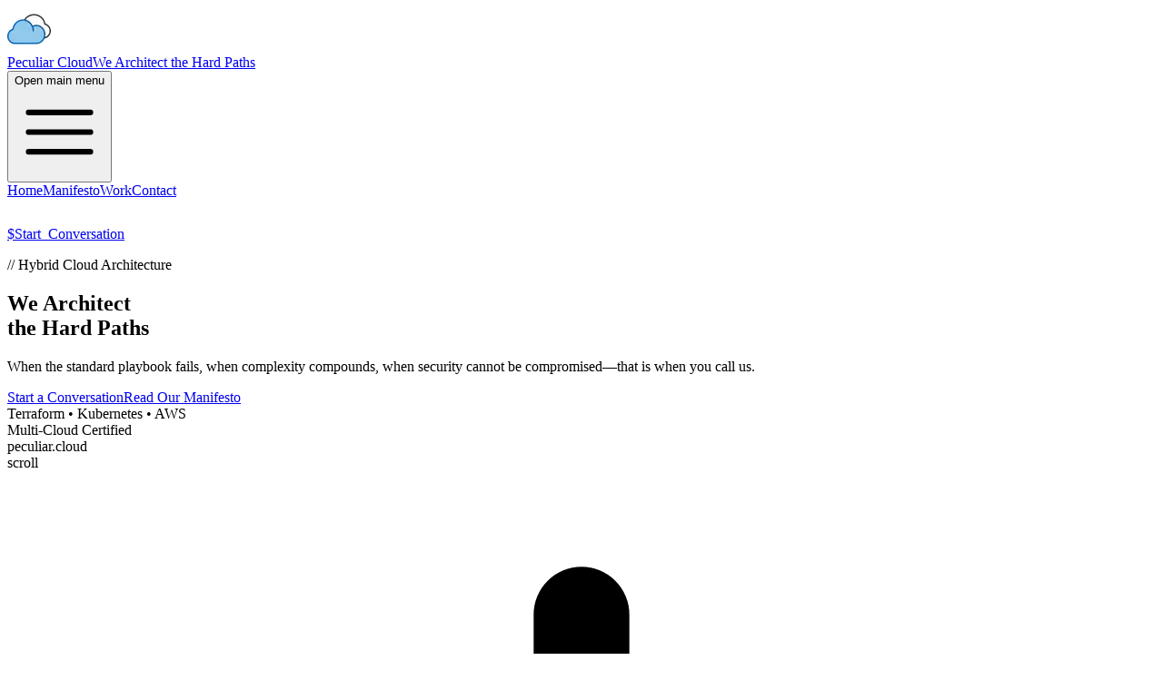

--- FILE ---
content_type: text/html; charset=utf-8
request_url: https://peculiar.cloud/?page_id=19
body_size: 11880
content:
<!DOCTYPE html><!--byvoaYJeU0TIcDmY7KEpS--><html lang="en"><head><meta charSet="utf-8"/><meta name="viewport" content="width=device-width, initial-scale=1"/><link rel="preload" as="image" imageSrcSet="/_next/image?url=%2Flogo.avif&amp;w=48&amp;q=75 1x, /_next/image?url=%2Flogo.avif&amp;w=96&amp;q=75 2x"/><link rel="stylesheet" href="/_next/static/chunks/8799f08c7d6ccf81.css" data-precedence="next"/><link rel="preload" as="script" fetchPriority="low" href="/_next/static/chunks/b7cbc7d47b3c525c.js"/><script src="/_next/static/chunks/298be9aa3d95a763.js" async=""></script><script src="/_next/static/chunks/b591f2e514183077.js" async=""></script><script src="/_next/static/chunks/0e18953241aca642.js" async=""></script><script src="/_next/static/chunks/turbopack-e17cd1656e520896.js" async=""></script><script src="/_next/static/chunks/c591b078697089e8.js" async=""></script><script src="/_next/static/chunks/483a12865e0bba97.js" async=""></script><script src="/_next/static/chunks/1d3be43a6dda29b7.js" async=""></script><script src="/_next/static/chunks/5d8a1c96b676133f.js" async=""></script><script src="/_next/static/chunks/aacc1d10461f021e.js" async=""></script><link rel="preload" href="https://fonts.googleapis.com/css2?family=Archivo:wght@400;500;600;700;800;900&amp;family=IBM+Plex+Mono:wght@400;500;600;700&amp;family=IBM+Plex+Sans:wght@400;500;600;700&amp;display=swap" as="style"/><link rel="preconnect" href="https://fonts.googleapis.com"/><link rel="preconnect" href="https://fonts.gstatic.com" crossorigin="anonymous"/><title>Peculiar Cloud - We Architect the Hard Paths</title><meta name="description" content="Senior engineers solving the hard paths across hybrid cloud, networking, and zero trust security. No slides—just architecture that ships."/><meta name="author" content="Peculiar Cloud"/><meta name="keywords" content="cloud architecture,hybrid cloud,zero trust,infrastructure,security,terraform,kubernetes,AWS,Azure,GCP"/><meta name="creator" content="Peculiar Cloud"/><meta name="robots" content="index, follow"/><meta name="googlebot" content="index, follow, max-video-preview:-1, max-image-preview:large, max-snippet:-1"/><link rel="canonical" href="https://peculiar.cloud"/><meta property="og:title" content="Peculiar Cloud - We Architect the Hard Paths"/><meta property="og:description" content="When the standard playbook fails, when complexity compounds, when security cannot be compromised—that is when you call us."/><meta property="og:url" content="https://peculiar.cloud"/><meta property="og:site_name" content="Peculiar Cloud"/><meta property="og:locale" content="en_US"/><meta property="og:image" content="https://peculiar.cloud/logo-large.avif"/><meta property="og:image:width" content="1200"/><meta property="og:image:height" content="630"/><meta property="og:image:alt" content="Peculiar Cloud"/><meta property="og:type" content="website"/><meta name="twitter:card" content="summary_large_image"/><meta name="twitter:title" content="Peculiar Cloud - We Architect the Hard Paths"/><meta name="twitter:description" content="When the standard playbook fails, when complexity compounds, when security cannot be compromised—that is when you call us."/><meta name="twitter:image" content="https://peculiar.cloud/logo-large.avif"/><link rel="icon" href="/logo.avif"/><link rel="apple-touch-icon" href="/logo.avif"/><link href="https://fonts.googleapis.com/css2?family=Archivo:wght@400;500;600;700;800;900&amp;family=IBM+Plex+Mono:wght@400;500;600;700&amp;family=IBM+Plex+Sans:wght@400;500;600;700&amp;display=swap" rel="stylesheet"/><script src="/_next/static/chunks/a6dad97d9634a72d.js" noModule=""></script></head><body class="flex flex-col min-h-screen bg-slate-950 text-slate-100"><div hidden=""><!--$--><!--/$--></div><header class="fixed top-0 w-full z-50 transition-all duration-300 backdrop-blur-md
        bg-slate-950/60 py-4"><div class="container"><nav class="flex items-center justify-between"><div class="flex lg:flex-1"><a class="-m-1.5 p-1.5 group" href="/"><div class="flex items-center gap-3"><img alt="Peculiar Cloud" width="48" height="48" decoding="async" data-nimg="1" class="h-12 w-auto" style="color:transparent" srcSet="/_next/image?url=%2Flogo.avif&amp;w=48&amp;q=75 1x, /_next/image?url=%2Flogo.avif&amp;w=96&amp;q=75 2x" src="/_next/image?url=%2Flogo.avif&amp;w=96&amp;q=75"/><div class="flex flex-col"><span class="text-xl font-bold text-white group-hover:text-orange-400 transition-colors">Peculiar Cloud</span><span class="text-xs text-slate-400 font-mono">We Architect the Hard Paths</span></div></div></a></div><div class="flex lg:hidden"><button type="button" class="-m-2.5 inline-flex items-center justify-center rounded-md p-2.5 text-slate-400 hover:text-white hover:bg-slate-800 transition"><span class="sr-only">Open main menu</span><svg xmlns="http://www.w3.org/2000/svg" fill="none" viewBox="0 0 24 24" stroke-width="1.5" stroke="currentColor" aria-hidden="true" data-slot="icon" class="h-6 w-6"><path stroke-linecap="round" stroke-linejoin="round" d="M3.75 6.75h16.5M3.75 12h16.5m-16.5 5.25h16.5"></path></svg></button></div><div class="hidden lg:flex lg:gap-x-2 relative" style="min-height:48px"><div class="absolute top-1 h-[40px] bg-slate-800/80 rounded-lg transition-all duration-200 ease-out pointer-events-none" style="position:absolute;z-index:0"></div><div class="absolute bottom-0 h-[2px] bg-orange-500 rounded-full transition-all duration-300 ease-out pointer-events-none" style="left:0px;width:0px;position:absolute;z-index:1"></div><a class="rounded-lg px-4 py-2 text-base font-medium transition-colors duration-200 h-[40px] z-10 flex items-center text-white" href="/">Home</a><a class="rounded-lg px-4 py-2 text-base font-medium transition-colors duration-200 h-[40px] z-10 flex items-center text-slate-400 hover:text-white" href="/manifesto">Manifesto</a><a class="rounded-lg px-4 py-2 text-base font-medium transition-colors duration-200 h-[40px] z-10 flex items-center text-slate-400 hover:text-white" href="/work">Work</a><a class="rounded-lg px-4 py-2 text-base font-medium transition-colors duration-200 h-[40px] z-10 flex items-center text-slate-400 hover:text-white" href="/contact">Contact</a></div><div class="hidden lg:flex lg:flex-1 lg:justify-end items-center"><a class="btn btn-terminal text-sm py-2 px-6" href="/contact"><span class="text-slate-500 mr-2">$</span>Start_Conversation</a></div></nav></div></header><main class="flex-grow pt-12 sm:pt-16 min-h-screen"><div class="bg-slate-950"><section class="relative min-h-screen flex items-center overflow-hidden"><div class="absolute inset-0 opacity-[0.03]" style="background-image:linear-gradient(rgba(34, 211, 238, 0.3) 1px, transparent 1px),
                            linear-gradient(90deg, rgba(34, 211, 238, 0.3) 1px, transparent 1px);background-size:60px 60px"></div><div class="absolute top-1/4 -left-32 w-96 h-96 bg-orange-500/10 rounded-full blur-3xl"></div><div class="absolute bottom-1/4 -right-32 w-96 h-96 bg-violet-500/10 rounded-full blur-3xl"></div><div class="container relative z-10 py-20"><div class="grid lg:grid-cols-2 gap-12 lg:gap-16 items-center"><div class="order-2 lg:order-1"><div class="animate-fadeInUp"><p class="font-mono text-sm text-orange-400 mb-6"><span class="text-slate-500">//</span> Hybrid Cloud Architecture</p><h1 class="text-4xl sm:text-5xl lg:text-6xl font-semibold text-white mb-6 leading-tight">We Architect<br/><span class="text-orange-400">the Hard Paths</span></h1><p class="text-lg text-slate-300 mb-8 max-w-xl leading-relaxed">When the standard playbook fails, when complexity compounds, when security cannot be compromised—that is when you call us.</p><div class="flex flex-col sm:flex-row gap-4"><a class="btn btn-primary" href="/contact">Start a Conversation</a><a class="btn btn-outline" href="/manifesto">Read Our Manifesto</a></div><div class="mt-12 flex items-center gap-6 text-sm text-slate-500"><div class="flex items-center gap-2"><div class="w-2 h-2 rounded-full bg-emerald-500"></div><span>Terraform • Kubernetes • AWS</span></div><div class="flex items-center gap-2"><div class="w-2 h-2 rounded-full bg-emerald-500"></div><span>Multi-Cloud Certified</span></div></div></div></div><div class="order-1 lg:order-2 flex justify-center lg:justify-end"><div class="terminal-window w-full max-w-2xl animate-fadeIn"><div class="terminal-header"><div class="terminal-dot bg-red-500"></div><div class="terminal-dot bg-yellow-500"></div><div class="terminal-dot bg-green-500"></div><span class="ml-4 text-xs text-slate-400 font-mono">peculiar.cloud</span></div><div class="terminal-body h-[320px] overflow-y-auto scrollbar-thin"></div></div></div></div></div><div class="absolute bottom-8 left-1/2 -translate-x-1/2 flex flex-col items-center gap-2 animate-pulse"><span class="text-xs font-mono text-slate-600">scroll</span><svg class="w-4 h-4 text-slate-600" fill="none" viewBox="0 0 24 24" stroke="currentColor"><path stroke-linecap="round" stroke-linejoin="round" stroke-width="2" d="M19 14l-7 7m0 0l-7-7m7 7V3"></path></svg></div></section><section class="py-24"><div class="container"><div class="mb-12"><p class="font-mono text-sm text-slate-500 mb-4"><span class="text-orange-500">$</span> ls services/</p><h2 class="text-3xl lg:text-4xl font-semibold text-white mb-4">Productized Engagements</h2><p class="text-slate-300 max-w-2xl">Precision engineering for organizations that need solutions, not proposals. Each engagement has clear scope, deliverables, and outcomes.</p></div><div class="grid grid-cols-1 md:grid-cols-2 lg:grid-cols-3 gap-4 "><div class="group relative bento-card-orange md:col-span-2 "><div style="--blur:0px;--spread:40;--start:0;--active:0;--glow-color:#f97316;--border-width:2px" class="glowing-effect "><div class="glowing-effect-glow"></div></div><span class="inline-block px-3 py-1 text-xs font-mono rounded-full border mb-4 bg-orange-500/10 text-orange-400 border-orange-500/20">Assessment</span><div class="w-12 h-12 rounded-xl bg-slate-800/50 flex items-center justify-center mb-4 text-orange-400"><svg xmlns="http://www.w3.org/2000/svg" fill="none" viewBox="0 0 24 24" stroke-width="1.5" stroke="currentColor" aria-hidden="true" data-slot="icon" class="w-6 h-6"><path stroke-linecap="round" stroke-linejoin="round" d="m15.75 15.75-2.489-2.489m0 0a3.375 3.375 0 1 0-4.773-4.773 3.375 3.375 0 0 0 4.774 4.774ZM21 12a9 9 0 1 1-18 0 9 9 0 0 1 18 0Z"></path></svg></div><h3 class="text-xl font-semibold text-white mb-2">Infrastructure Reality Check</h3><p class="text-slate-400 text-sm leading-relaxed">A 2-week deep dive into your cloud and on-prem infrastructure. We document what you have, not what you think you have. No sales pitch—just a brutally honest assessment and a prioritized remediation roadmap.</p></div><div class="group relative bento-card-violet md:col-span-1 "><div style="--blur:0px;--spread:40;--start:0;--active:0;--glow-color:#a78bfa;--border-width:2px" class="glowing-effect "><div class="glowing-effect-glow"></div></div><span class="inline-block px-3 py-1 text-xs font-mono rounded-full border mb-4 bg-violet-500/10 text-violet-400 border-violet-500/20">Architecture</span><div class="w-12 h-12 rounded-xl bg-slate-800/50 flex items-center justify-center mb-4 text-violet-400"><svg xmlns="http://www.w3.org/2000/svg" fill="none" viewBox="0 0 24 24" stroke-width="1.5" stroke="currentColor" aria-hidden="true" data-slot="icon" class="w-6 h-6"><path stroke-linecap="round" stroke-linejoin="round" d="M2.25 15a4.5 4.5 0 0 0 4.5 4.5H18a3.75 3.75 0 0 0 1.332-7.257 3 3 0 0 0-3.758-3.848 5.25 5.25 0 0 0-10.233 2.33A4.502 4.502 0 0 0 2.25 15Z"></path></svg></div><h3 class="text-xl font-semibold text-white mb-2">Converged Landing Zone</h3><p class="text-slate-400 text-sm leading-relaxed">AWS/Azure/GCP foundation with security, networking, and identity unified from day one. We build the platform your teams will deploy on for the next five years.</p></div><div class="group relative bento-card-emerald md:col-span-1 "><div style="--blur:0px;--spread:40;--start:0;--active:0;--glow-color:#34d399;--border-width:2px" class="glowing-effect "><div class="glowing-effect-glow"></div></div><span class="inline-block px-3 py-1 text-xs font-mono rounded-full border mb-4 bg-emerald-500/10 text-emerald-400 border-emerald-500/20">Security</span><div class="w-12 h-12 rounded-xl bg-slate-800/50 flex items-center justify-center mb-4 text-emerald-400"><svg xmlns="http://www.w3.org/2000/svg" fill="none" viewBox="0 0 24 24" stroke-width="1.5" stroke="currentColor" aria-hidden="true" data-slot="icon" class="w-6 h-6"><path stroke-linecap="round" stroke-linejoin="round" d="M9 12.75 11.25 15 15 9.75m-3-7.036A11.959 11.959 0 0 1 3.598 6 11.99 11.99 0 0 0 3 9.749c0 5.592 3.824 10.29 9 11.623 5.176-1.332 9-6.03 9-11.622 0-1.31-.21-2.571-.598-3.751h-.152c-3.196 0-6.1-1.248-8.25-3.285Z"></path></svg></div><h3 class="text-xl font-semibold text-white mb-2">Zero Trust Transformation</h3><p class="text-slate-400 text-sm leading-relaxed">Move beyond perimeter security. We implement identity-first access controls, microsegmentation, and continuous verification across your entire stack.</p></div><div class="group relative bento-card-orange md:col-span-2 "><div style="--blur:0px;--spread:40;--start:0;--active:0;--glow-color:#f97316;--border-width:2px" class="glowing-effect "><div class="glowing-effect-glow"></div></div><span class="inline-block px-3 py-1 text-xs font-mono rounded-full border mb-4 bg-orange-500/10 text-orange-400 border-orange-500/20">Networking</span><div class="w-12 h-12 rounded-xl bg-slate-800/50 flex items-center justify-center mb-4 text-orange-400"><svg xmlns="http://www.w3.org/2000/svg" fill="none" viewBox="0 0 24 24" stroke-width="1.5" stroke="currentColor" aria-hidden="true" data-slot="icon" class="w-6 h-6"><path stroke-linecap="round" stroke-linejoin="round" d="M5.25 14.25h13.5m-13.5 0a3 3 0 0 1-3-3m3 3a3 3 0 1 0 0 6h13.5a3 3 0 1 0 0-6m-16.5-3a3 3 0 0 1 3-3h13.5a3 3 0 0 1 3 3m-19.5 0a4.5 4.5 0 0 1 .9-2.7L5.737 5.1a3.375 3.375 0 0 1 2.7-1.35h7.126c1.062 0 2.062.5 2.7 1.35l2.587 3.45a4.5 4.5 0 0 1 .9 2.7m0 0a3 3 0 0 1-3 3m0 3h.008v.008h-.008v-.008Zm0-6h.008v.008h-.008v-.008Zm-3 6h.008v.008h-.008v-.008Zm0-6h.008v.008h-.008v-.008Z"></path></svg></div><h3 class="text-xl font-semibold text-white mb-2">Hybrid Networking</h3><p class="text-slate-400 text-sm leading-relaxed">BGP, Direct Connect, ExpressRoute, and Magic WAN. We bridge the physical datacenter to the cloud with the same rigor applied to both.</p></div></div></div></section><section class="py-24 bg-slate-900/50"><div class="container"><div class="text-center mb-16"><p class="font-mono text-sm text-slate-500 mb-4"><span class="text-orange-500">$</span> cat methodology.md</p><h2 class="text-3xl lg:text-4xl font-semibold text-white mb-4">How We Work</h2><p class="text-slate-300 max-w-2xl mx-auto">A systematic approach to transforming complex infrastructure into something you can actually manage.</p></div><div class="grid md:grid-cols-3 gap-8 relative"><div class="hidden md:flex absolute top-[120px] left-0 right-0 items-center justify-center pointer-events-none px-16"><div class="flex-1 h-0.5 bg-gradient-to-r from-transparent via-orange-500/60 to-orange-500/60"></div><div class="flex-1 h-0.5 bg-gradient-to-r from-orange-500/60 via-violet-500/60 to-violet-500/60"></div><div class="flex-1 h-0.5 bg-gradient-to-r from-violet-500/60 via-emerald-500/60 to-transparent"></div></div><div class="group relative"><div class="relative p-8 rounded-2xl bg-slate-900 border border-slate-800 hover:border-slate-700 transition-all duration-300"><div class="absolute -top-4 left-8 px-3 py-1 rounded-full text-xs font-mono bg-orange-500/10 text-orange-400 border border-orange-500/20">01</div><div class="w-14 h-14 rounded-xl bg-orange-500/10 flex items-center justify-center mb-6 text-orange-400"><svg xmlns="http://www.w3.org/2000/svg" fill="none" viewBox="0 0 24 24" stroke-width="1.5" stroke="currentColor" aria-hidden="true" data-slot="icon" class="w-7 h-7"><path stroke-linecap="round" stroke-linejoin="round" d="m21 21-5.197-5.197m0 0A7.5 7.5 0 1 0 5.196 5.196a7.5 7.5 0 0 0 10.607 10.607Z"></path></svg></div><h3 class="text-2xl font-semibold text-white mb-2">Audit</h3><p class="text-sm font-mono text-orange-400 mb-4">Infrastructure Reality Check</p><p class="text-slate-300 text-sm leading-relaxed">We assess your current state with brutal honesty. No sales pitch—just facts about what works and what does not.</p><div class="hidden md:flex absolute -right-4 top-[120px] -translate-y-1/2 z-10 items-center justify-center w-8 h-8 rounded-full bg-slate-800 border border-slate-700"><svg class="w-4 h-4 text-orange-400" fill="none" viewBox="0 0 24 24" stroke="currentColor"><path stroke-linecap="round" stroke-linejoin="round" stroke-width="2" d="M9 5l7 7-7 7"></path></svg></div></div></div><div class="group relative"><div class="relative p-8 rounded-2xl bg-slate-900 border border-slate-800 hover:border-slate-700 transition-all duration-300"><div class="absolute -top-4 left-8 px-3 py-1 rounded-full text-xs font-mono bg-violet-500/10 text-violet-400 border border-violet-500/20">02</div><div class="w-14 h-14 rounded-xl bg-violet-500/10 flex items-center justify-center mb-6 text-violet-400"><svg xmlns="http://www.w3.org/2000/svg" fill="none" viewBox="0 0 24 24" stroke-width="1.5" stroke="currentColor" aria-hidden="true" data-slot="icon" class="w-7 h-7"><path stroke-linecap="round" stroke-linejoin="round" d="m21 7.5-2.25-1.313M21 7.5v2.25m0-2.25-2.25 1.313M3 7.5l2.25-1.313M3 7.5l2.25 1.313M3 7.5v2.25m9 3 2.25-1.313M12 12.75l-2.25-1.313M12 12.75V15m0 6.75 2.25-1.313M12 21.75V19.5m0 2.25-2.25-1.313m0-16.875L12 2.25l2.25 1.313M21 14.25v2.25l-2.25 1.313m-13.5 0L3 16.5v-2.25"></path></svg></div><h3 class="text-2xl font-semibold text-white mb-2">Architect</h3><p class="text-sm font-mono text-violet-400 mb-4">Converged Landing Zone</p><p class="text-slate-300 text-sm leading-relaxed">We design infrastructure that unifies security, networking, and compliance into a single coherent architecture.</p><div class="hidden md:flex absolute -right-4 top-[120px] -translate-y-1/2 z-10 items-center justify-center w-8 h-8 rounded-full bg-slate-800 border border-slate-700"><svg class="w-4 h-4 text-violet-400" fill="none" viewBox="0 0 24 24" stroke="currentColor"><path stroke-linecap="round" stroke-linejoin="round" stroke-width="2" d="M9 5l7 7-7 7"></path></svg></div></div></div><div class="group relative"><div class="relative p-8 rounded-2xl bg-slate-900 border border-slate-800 hover:border-slate-700 transition-all duration-300"><div class="absolute -top-4 left-8 px-3 py-1 rounded-full text-xs font-mono bg-emerald-500/10 text-emerald-400 border border-emerald-500/20">03</div><div class="w-14 h-14 rounded-xl bg-emerald-500/10 flex items-center justify-center mb-6 text-emerald-400"><svg xmlns="http://www.w3.org/2000/svg" fill="none" viewBox="0 0 24 24" stroke-width="1.5" stroke="currentColor" aria-hidden="true" data-slot="icon" class="w-7 h-7"><path stroke-linecap="round" stroke-linejoin="round" d="m3.75 13.5 10.5-11.25L12 10.5h8.25L9.75 21.75 12 13.5H3.75Z"></path></svg></div><h3 class="text-2xl font-semibold text-white mb-2">Automate</h3><p class="text-sm font-mono text-emerald-400 mb-4">Zero Trust Transformation</p><p class="text-slate-300 text-sm leading-relaxed">We implement continuous security automation that adapts as your infrastructure evolves. Everything as code.</p></div></div></div><div class="text-center mt-12"><p class="text-slate-500 text-sm font-mono">Ready to start at step <span class="text-orange-400">01</span>?</p></div></div></section><section class="border-t border-slate-800"><div class="py-16"><div class="container mb-6 text-center"><p class="text-sm font-mono text-slate-500"><span class="text-orange-500">$</span> ls technologies/</p></div><div class="container"><div class="relative overflow-hidden rounded-2xl border border-slate-800/80 bg-gradient-to-r from-slate-900 via-slate-950 to-slate-900 shadow-[0_20px_60px_-40px_rgba(0,0,0,0.4)]"><div class="absolute inset-0 pointer-events-none" style="background-image:linear-gradient(135deg, rgba(249,115,22,0.12), rgba(124,58,237,0.12))"></div><div class="absolute inset-y-0 left-0 w-24 bg-gradient-to-r from-slate-900 via-slate-900/70 to-transparent pointer-events-none"></div><div class="absolute inset-y-0 right-0 w-24 bg-gradient-to-l from-slate-900 via-slate-900/70 to-transparent pointer-events-none"></div><div class="relative px-6 sm:px-10 py-8 flex flex-col gap-4"><div class="text-xs uppercase tracking-[0.2em] text-slate-500 text-center font-mono">Trusted by teams shipping hybrid cloud</div><div class="overflow-hidden"><div class="ticker-track flex items-center gap-10 sm:gap-12 min-w-max" style="animation-duration:44s"><div class="flex items-center justify-center h-16 w-28 sm:w-32 md:w-36 rounded-xl bg-white/90 border border-slate-200/80 shadow-sm backdrop-blur"><img alt="AWS" loading="lazy" width="160" height="64" decoding="async" data-nimg="1" class="ticker-logo-img max-h-10 max-w-[85%] object-contain" style="color:transparent" src="/_next/static/media/aws.32333912.svg"/></div><div class="flex items-center justify-center h-16 w-28 sm:w-32 md:w-36 rounded-xl bg-white/90 border border-slate-200/80 shadow-sm backdrop-blur"><img alt="Azure" loading="lazy" width="160" height="64" decoding="async" data-nimg="1" class="ticker-logo-img max-h-10 max-w-[85%] object-contain" style="color:transparent" src="/_next/static/media/azure.1ee8298e.svg"/></div><div class="flex items-center justify-center h-16 w-28 sm:w-32 md:w-36 rounded-xl bg-white/90 border border-slate-200/80 shadow-sm backdrop-blur"><img alt="Google Cloud" loading="lazy" width="160" height="64" decoding="async" data-nimg="1" class="ticker-logo-img max-h-10 max-w-[85%] object-contain" style="color:transparent" src="/_next/static/media/gcp.c5b46bda.svg"/></div><div class="flex items-center justify-center h-16 w-28 sm:w-32 md:w-36 rounded-xl bg-white/90 border border-slate-200/80 shadow-sm backdrop-blur"><img alt="Cloudflare" loading="lazy" width="160" height="64" decoding="async" data-nimg="1" class="ticker-logo-img max-h-10 max-w-[85%] object-contain" style="color:transparent" src="/_next/static/media/cloudflare.10dd4808.svg"/></div><div class="flex items-center justify-center h-16 w-28 sm:w-32 md:w-36 rounded-xl bg-white/90 border border-slate-200/80 shadow-sm backdrop-blur"><img alt="Terraform" loading="lazy" width="160" height="64" decoding="async" data-nimg="1" class="ticker-logo-img max-h-10 max-w-[85%] object-contain" style="color:transparent" srcSet="/_next/image?url=%2F_next%2Fstatic%2Fmedia%2Fhashicorp.17685738.png&amp;w=256&amp;q=75 1x, /_next/image?url=%2F_next%2Fstatic%2Fmedia%2Fhashicorp.17685738.png&amp;w=384&amp;q=75 2x" src="/_next/image?url=%2F_next%2Fstatic%2Fmedia%2Fhashicorp.17685738.png&amp;w=384&amp;q=75"/></div><div class="flex items-center justify-center h-16 w-28 sm:w-32 md:w-36 rounded-xl bg-white/90 border border-slate-200/80 shadow-sm backdrop-blur"><img alt="Cisco" loading="lazy" width="160" height="64" decoding="async" data-nimg="1" class="ticker-logo-img max-h-10 max-w-[85%] object-contain" style="color:transparent" src="/_next/static/media/cisco.d9e1fbfc.svg"/></div><div class="flex items-center justify-center h-16 w-28 sm:w-32 md:w-36 rounded-xl bg-white/90 border border-slate-200/80 shadow-sm backdrop-blur"><img alt="Palo Alto" loading="lazy" width="160" height="64" decoding="async" data-nimg="1" class="ticker-logo-img max-h-10 max-w-[85%] object-contain" style="color:transparent" src="/_next/static/media/paloalto.8bb5ad7d.svg"/></div><div class="flex items-center justify-center h-16 w-28 sm:w-32 md:w-36 rounded-xl bg-white/90 border border-slate-200/80 shadow-sm backdrop-blur"><img alt="Docker" loading="lazy" width="160" height="64" decoding="async" data-nimg="1" class="ticker-logo-img max-h-10 max-w-[85%] object-contain" style="color:transparent" src="/_next/static/media/docker.609fd204.svg"/></div><div class="flex items-center justify-center h-16 w-28 sm:w-32 md:w-36 rounded-xl bg-white/90 border border-slate-200/80 shadow-sm backdrop-blur"><img alt="Aruba" loading="lazy" width="160" height="64" decoding="async" data-nimg="1" class="ticker-logo-img max-h-10 max-w-[85%] object-contain" style="color:transparent" src="/_next/static/media/aruba.edaafd35.svg"/></div><div class="flex items-center justify-center h-16 w-28 sm:w-32 md:w-36 rounded-xl bg-white/90 border border-slate-200/80 shadow-sm backdrop-blur"><img alt="Fortinet" loading="lazy" width="160" height="64" decoding="async" data-nimg="1" class="ticker-logo-img max-h-10 max-w-[85%] object-contain" style="color:transparent" src="/_next/static/media/fortinet.07eb7578.svg"/></div><div class="flex items-center justify-center h-16 w-28 sm:w-32 md:w-36 rounded-xl bg-white/90 border border-slate-200/80 shadow-sm backdrop-blur"><img alt="Juniper" loading="lazy" width="160" height="64" decoding="async" data-nimg="1" class="ticker-logo-img max-h-10 max-w-[85%] object-contain" style="color:transparent" src="/logos/juniper.svg"/></div><div class="flex items-center justify-center h-16 w-28 sm:w-32 md:w-36 rounded-xl bg-white/90 border border-slate-200/80 shadow-sm backdrop-blur"><img alt="AWS" loading="lazy" width="160" height="64" decoding="async" data-nimg="1" class="ticker-logo-img max-h-10 max-w-[85%] object-contain" style="color:transparent" src="/_next/static/media/aws.32333912.svg"/></div><div class="flex items-center justify-center h-16 w-28 sm:w-32 md:w-36 rounded-xl bg-white/90 border border-slate-200/80 shadow-sm backdrop-blur"><img alt="Azure" loading="lazy" width="160" height="64" decoding="async" data-nimg="1" class="ticker-logo-img max-h-10 max-w-[85%] object-contain" style="color:transparent" src="/_next/static/media/azure.1ee8298e.svg"/></div><div class="flex items-center justify-center h-16 w-28 sm:w-32 md:w-36 rounded-xl bg-white/90 border border-slate-200/80 shadow-sm backdrop-blur"><img alt="Google Cloud" loading="lazy" width="160" height="64" decoding="async" data-nimg="1" class="ticker-logo-img max-h-10 max-w-[85%] object-contain" style="color:transparent" src="/_next/static/media/gcp.c5b46bda.svg"/></div><div class="flex items-center justify-center h-16 w-28 sm:w-32 md:w-36 rounded-xl bg-white/90 border border-slate-200/80 shadow-sm backdrop-blur"><img alt="Cloudflare" loading="lazy" width="160" height="64" decoding="async" data-nimg="1" class="ticker-logo-img max-h-10 max-w-[85%] object-contain" style="color:transparent" src="/_next/static/media/cloudflare.10dd4808.svg"/></div><div class="flex items-center justify-center h-16 w-28 sm:w-32 md:w-36 rounded-xl bg-white/90 border border-slate-200/80 shadow-sm backdrop-blur"><img alt="Terraform" loading="lazy" width="160" height="64" decoding="async" data-nimg="1" class="ticker-logo-img max-h-10 max-w-[85%] object-contain" style="color:transparent" srcSet="/_next/image?url=%2F_next%2Fstatic%2Fmedia%2Fhashicorp.17685738.png&amp;w=256&amp;q=75 1x, /_next/image?url=%2F_next%2Fstatic%2Fmedia%2Fhashicorp.17685738.png&amp;w=384&amp;q=75 2x" src="/_next/image?url=%2F_next%2Fstatic%2Fmedia%2Fhashicorp.17685738.png&amp;w=384&amp;q=75"/></div><div class="flex items-center justify-center h-16 w-28 sm:w-32 md:w-36 rounded-xl bg-white/90 border border-slate-200/80 shadow-sm backdrop-blur"><img alt="Cisco" loading="lazy" width="160" height="64" decoding="async" data-nimg="1" class="ticker-logo-img max-h-10 max-w-[85%] object-contain" style="color:transparent" src="/_next/static/media/cisco.d9e1fbfc.svg"/></div><div class="flex items-center justify-center h-16 w-28 sm:w-32 md:w-36 rounded-xl bg-white/90 border border-slate-200/80 shadow-sm backdrop-blur"><img alt="Palo Alto" loading="lazy" width="160" height="64" decoding="async" data-nimg="1" class="ticker-logo-img max-h-10 max-w-[85%] object-contain" style="color:transparent" src="/_next/static/media/paloalto.8bb5ad7d.svg"/></div><div class="flex items-center justify-center h-16 w-28 sm:w-32 md:w-36 rounded-xl bg-white/90 border border-slate-200/80 shadow-sm backdrop-blur"><img alt="Docker" loading="lazy" width="160" height="64" decoding="async" data-nimg="1" class="ticker-logo-img max-h-10 max-w-[85%] object-contain" style="color:transparent" src="/_next/static/media/docker.609fd204.svg"/></div><div class="flex items-center justify-center h-16 w-28 sm:w-32 md:w-36 rounded-xl bg-white/90 border border-slate-200/80 shadow-sm backdrop-blur"><img alt="Aruba" loading="lazy" width="160" height="64" decoding="async" data-nimg="1" class="ticker-logo-img max-h-10 max-w-[85%] object-contain" style="color:transparent" src="/_next/static/media/aruba.edaafd35.svg"/></div><div class="flex items-center justify-center h-16 w-28 sm:w-32 md:w-36 rounded-xl bg-white/90 border border-slate-200/80 shadow-sm backdrop-blur"><img alt="Fortinet" loading="lazy" width="160" height="64" decoding="async" data-nimg="1" class="ticker-logo-img max-h-10 max-w-[85%] object-contain" style="color:transparent" src="/_next/static/media/fortinet.07eb7578.svg"/></div><div class="flex items-center justify-center h-16 w-28 sm:w-32 md:w-36 rounded-xl bg-white/90 border border-slate-200/80 shadow-sm backdrop-blur"><img alt="Juniper" loading="lazy" width="160" height="64" decoding="async" data-nimg="1" class="ticker-logo-img max-h-10 max-w-[85%] object-contain" style="color:transparent" src="/logos/juniper.svg"/></div></div></div></div></div></div><style>
            @keyframes techTickerScroll {
              0% { transform: translateX(0); }
              100% { transform: translateX(-50%); }
            }
            .ticker-track {
              animation: techTickerScroll linear infinite;
              animation-duration: 44s;
            }
            .ticker-logo-img {
              filter: saturate(1.05) contrast(1.05) drop-shadow(0 2px 6px rgba(0, 0, 0, 0.08));
              transition: transform 280ms ease, filter 280ms ease;
            }
            .ticker-logo-img:hover {
              filter: saturate(1.3) contrast(1.1)
                drop-shadow(0 0 12px rgba(249, 115, 22, 0.3))
                drop-shadow(0 0 14px rgba(124, 58, 237, 0.22));
              transform: translateY(-2px) scale(1.05);
            }
          </style></div></section><section class="py-24 bg-slate-900/30"><div class="container"><div class="grid lg:grid-cols-2 gap-16 items-center"><div><p class="font-mono text-sm text-slate-500 mb-4"><span class="text-orange-500">$</span> cat why-peculiar.md</p><h2 class="text-3xl lg:text-4xl font-semibold text-white mb-6">Why &quot;Peculiar&quot;?</h2><div class="space-y-4 text-slate-300"><p>In the world of hyperscale clouds, &quot;peculiar&quot; is a compliment. It means distinct. It means thoughtful. It means refusing to accept &quot;default settings&quot; as &quot;best practices.&quot;</p><p>We exist for the architectures that make senior engineers pause. The migrations that have failed before. The security requirements that seem impossible.</p><p class="text-white font-medium">If it were easy, you would have done it already.</p></div><div class="mt-8"><a class="inline-flex items-center text-orange-400 hover:text-orange-300 font-medium" href="/manifesto">Read our full manifesto<svg class="ml-2 w-4 h-4" fill="none" viewBox="0 0 24 24" stroke="currentColor"><path stroke-linecap="round" stroke-linejoin="round" stroke-width="2" d="M9 5l7 7-7 7"></path></svg></a></div></div><div class="grid grid-cols-2 gap-4"><div class="relative bento-card-orange p-6"><div style="--blur:0px;--spread:40;--start:0;--active:0;--glow-color:#f97316;--border-width:2px" class="glowing-effect "><div class="glowing-effect-glow"></div></div><p class="text-4xl font-semibold text-orange-400 mb-2">100%</p><p class="text-sm text-slate-300">Senior engineers on every engagement</p></div><div class="relative bento-card-violet p-6"><div style="--blur:0px;--spread:40;--start:0;--active:0;--glow-color:#a78bfa;--border-width:2px" class="glowing-effect "><div class="glowing-effect-glow"></div></div><p class="text-4xl font-semibold text-violet-400 mb-2">0</p><p class="text-sm text-slate-300">PowerPoint decks delivered</p></div><div class="relative bento-card-emerald p-6"><div style="--blur:0px;--spread:40;--start:0;--active:0;--glow-color:#34d399;--border-width:2px" class="glowing-effect "><div class="glowing-effect-glow"></div></div><p class="text-4xl font-semibold text-emerald-400 mb-2">IaC</p><p class="text-sm text-slate-300">Everything we build, in code you own</p></div><div class="relative bento-card-orange p-6"><div style="--blur:0px;--spread:40;--start:0;--active:0;--glow-color:#f97316;--border-width:2px" class="glowing-effect "><div class="glowing-effect-glow"></div></div><p class="text-4xl font-semibold text-orange-400 mb-2">&lt;10</p><p class="text-sm text-slate-300">Active clients at any time (by design)</p></div></div></div></div></section><section class="py-24 relative overflow-hidden"><div class="absolute inset-0 bg-gradient-to-b from-slate-950 to-slate-900"></div><div class="absolute top-0 left-1/4 w-96 h-96 bg-orange-500/5 rounded-full blur-3xl"></div><div class="absolute bottom-0 right-1/4 w-96 h-96 bg-violet-500/5 rounded-full blur-3xl"></div><div class="container relative z-10 text-center"><p class="font-mono text-sm text-slate-500 mb-4"><span class="text-orange-500">$</span> echo &quot;Ready?&quot;</p><h2 class="text-3xl lg:text-4xl font-semibold text-white mb-4">Ready to architect the hard path?</h2><p class="text-slate-300 max-w-xl mx-auto mb-8">We are selective about our engagements because quality requires focus. Let&#x27;s talk about whether we&#x27;re the right fit for your challenge.</p><div class="flex flex-col sm:flex-row gap-4 justify-center"><a class="btn btn-primary" href="/contact">Start a Conversation</a><a class="btn btn-outline" href="/work">See Our Work</a></div></div></section></div><!--$--><!--/$--></main><footer class="bg-slate-900 border-t border-slate-800"><div class="mx-auto max-w-7xl px-6 py-12 lg:px-8"><nav class="flex flex-wrap justify-center gap-x-8 gap-y-2" aria-label="Footer"><a class="text-sm text-slate-400 hover:text-orange-400 transition-colors" href="/">Home</a><a class="text-sm text-slate-400 hover:text-orange-400 transition-colors" href="/manifesto">Manifesto</a><a class="text-sm text-slate-400 hover:text-orange-400 transition-colors" href="/work">Work</a><a class="text-sm text-slate-400 hover:text-orange-400 transition-colors" href="/contact">Contact</a></nav><div class="flex justify-center gap-6 mt-8"><a href="https://www.linkedin.com/company/peculiar-cloud/" target="_blank" rel="noopener noreferrer" class="text-slate-500 hover:text-orange-400 transition-colors"><span class="sr-only">LinkedIn</span><svg fill="currentColor" viewBox="0 0 24 24" class="h-5 w-5" aria-hidden="true"><path d="M19 0h-14c-2.761 0-5 2.239-5 5v14c0 2.761 2.239 5 5 5h14c2.762 0 5-2.239 5-5v-14c0-2.761-2.238-5-5-5zm-11 19h-3v-11h3v11zm-1.5-12.268c-.966 0-1.75-.79-1.75-1.764s.784-1.764 1.75-1.764 1.75.79 1.75 1.764-.783 1.764-1.75 1.764zm13.5 12.268h-3v-5.604c0-3.368-4-3.113-4 0v5.604h-3v-11h3v1.765c1.396-2.586 7-2.777 7 2.476v6.759z"></path></svg></a><a href="https://github.com/Peculiar-Cloud" target="_blank" rel="noopener noreferrer" class="text-slate-500 hover:text-orange-400 transition-colors"><span class="sr-only">GitHub</span><svg fill="currentColor" viewBox="0 0 24 24" class="h-5 w-5" aria-hidden="true"><path fill-rule="evenodd" d="M12 2C6.477 2 2 6.484 2 12.017c0 4.425 2.865 8.18 6.839 9.504.5.092.682-.217.682-.483 0-.237-.008-.868-.013-1.703-2.782.605-3.369-1.343-3.369-1.343-.454-1.158-1.11-1.466-1.11-1.466-.908-.62.069-.608.069-.608 1.003.07 1.531 1.032 1.531 1.032.892 1.53 2.341 1.088 2.91.832.092-.647.35-1.088.636-1.338-2.22-.253-4.555-1.113-4.555-4.951 0-1.093.39-1.988 1.029-2.688-.103-.253-.446-1.272.098-2.65 0 0 .84-.27 2.75 1.026A9.564 9.564 0 0112 6.844c.85.004 1.705.115 2.504.337 1.909-1.296 2.747-1.027 2.747-1.027.546 1.379.202 2.398.1 2.651.64.7 1.028 1.595 1.028 2.688 0 3.848-2.339 4.695-4.566 4.943.359.309.678.92.678 1.855 0 1.338-.012 2.419-.012 2.747 0 .268.18.58.688.482A10.019 10.019 0 0022 12.017C22 6.484 17.522 2 12 2z" clip-rule="evenodd"></path></svg></a></div><div class="mt-8 flex items-center justify-center gap-4"><div class="h-px flex-1 bg-slate-800"></div><span class="font-mono text-xs text-slate-600">$ echo &quot;EOF&quot;</span><div class="h-px flex-1 bg-slate-800"></div></div><div class="mt-6 text-center"><p class="text-xs text-slate-500 font-mono">© <!-- -->2026<!-- --> Peculiar Cloud</p><p class="mt-1 text-xs text-slate-600">Toronto, Canada</p></div></div></footer><!--$!--><template data-dgst="BAILOUT_TO_CLIENT_SIDE_RENDERING"></template><!--/$--><script src="/_next/static/chunks/b7cbc7d47b3c525c.js" id="_R_" async=""></script><script>(self.__next_f=self.__next_f||[]).push([0])</script><script>self.__next_f.push([1,"1:\"$Sreact.fragment\"\n2:I[16619,[\"/_next/static/chunks/c591b078697089e8.js\"],\"default\"]\n3:I[92337,[\"/_next/static/chunks/483a12865e0bba97.js\",\"/_next/static/chunks/1d3be43a6dda29b7.js\"],\"default\"]\n4:I[64226,[\"/_next/static/chunks/483a12865e0bba97.js\",\"/_next/static/chunks/1d3be43a6dda29b7.js\"],\"default\"]\n5:I[74164,[\"/_next/static/chunks/c591b078697089e8.js\",\"/_next/static/chunks/5d8a1c96b676133f.js\"],\"default\"]\n6:I[8331,[\"/_next/static/chunks/c591b078697089e8.js\",\"/_next/static/chunks/aacc1d10461f021e.js\"],\"\"]\nc:I[54354,[\"/_next/static/chunks/483a12865e0bba97.js\",\"/_next/static/chunks/1d3be43a6dda29b7.js\"],\"default\"]\n:HL[\"/_next/static/chunks/8799f08c7d6ccf81.css\",\"style\"]\n:HL[\"https://fonts.googleapis.com/css2?family=Archivo:wght@400;500;600;700;800;900\u0026family=IBM+Plex+Mono:wght@400;500;600;700\u0026family=IBM+Plex+Sans:wght@400;500;600;700\u0026display=swap\",\"style\"]\n"])</script><script>self.__next_f.push([1,"0:{\"P\":null,\"b\":\"byvoaYJeU0TIcDmY7KEpS\",\"c\":[\"\",\"\"],\"q\":\"\",\"i\":false,\"f\":[[[\"\",{\"children\":[\"__PAGE__\",{}]},\"$undefined\",\"$undefined\",true],[[\"$\",\"$1\",\"c\",{\"children\":[[[\"$\",\"link\",\"0\",{\"rel\":\"stylesheet\",\"href\":\"/_next/static/chunks/8799f08c7d6ccf81.css\",\"precedence\":\"next\",\"crossOrigin\":\"$undefined\",\"nonce\":\"$undefined\"}],[\"$\",\"script\",\"script-0\",{\"src\":\"/_next/static/chunks/c591b078697089e8.js\",\"async\":true,\"nonce\":\"$undefined\"}]],[\"$\",\"html\",null,{\"lang\":\"en\",\"children\":[[\"$\",\"head\",null,{\"children\":[[\"$\",\"link\",null,{\"rel\":\"preconnect\",\"href\":\"https://fonts.googleapis.com\"}],[\"$\",\"link\",null,{\"rel\":\"preconnect\",\"href\":\"https://fonts.gstatic.com\",\"crossOrigin\":\"anonymous\"}],[\"$\",\"link\",null,{\"href\":\"https://fonts.googleapis.com/css2?family=Archivo:wght@400;500;600;700;800;900\u0026family=IBM+Plex+Mono:wght@400;500;600;700\u0026family=IBM+Plex+Sans:wght@400;500;600;700\u0026display=swap\",\"rel\":\"stylesheet\"}]]}],[\"$\",\"body\",null,{\"className\":\"flex flex-col min-h-screen bg-slate-950 text-slate-100\",\"children\":[[\"$\",\"$L2\",null,{}],[\"$\",\"main\",null,{\"className\":\"flex-grow pt-12 sm:pt-16 min-h-screen\",\"children\":[\"$\",\"$L3\",null,{\"parallelRouterKey\":\"children\",\"error\":\"$undefined\",\"errorStyles\":\"$undefined\",\"errorScripts\":\"$undefined\",\"template\":[\"$\",\"$L4\",null,{}],\"templateStyles\":\"$undefined\",\"templateScripts\":\"$undefined\",\"notFound\":[[\"$\",\"$L5\",null,{}],[]],\"forbidden\":\"$undefined\",\"unauthorized\":\"$undefined\"}]}],[\"$\",\"footer\",null,{\"className\":\"bg-slate-900 border-t border-slate-800\",\"children\":[\"$\",\"div\",null,{\"className\":\"mx-auto max-w-7xl px-6 py-12 lg:px-8\",\"children\":[[\"$\",\"nav\",null,{\"className\":\"flex flex-wrap justify-center gap-x-8 gap-y-2\",\"aria-label\":\"Footer\",\"children\":[[\"$\",\"$L6\",\"Home\",{\"href\":\"/\",\"className\":\"text-sm text-slate-400 hover:text-orange-400 transition-colors\",\"children\":\"Home\"}],[\"$\",\"$L6\",\"Manifesto\",{\"href\":\"/manifesto\",\"className\":\"text-sm text-slate-400 hover:text-orange-400 transition-colors\",\"children\":\"Manifesto\"}],[\"$\",\"$L6\",\"Work\",{\"href\":\"/work\",\"className\":\"text-sm text-slate-400 hover:text-orange-400 transition-colors\",\"children\":\"Work\"}],[\"$\",\"$L6\",\"Contact\",{\"href\":\"/contact\",\"className\":\"text-sm text-slate-400 hover:text-orange-400 transition-colors\",\"children\":\"Contact\"}]]}],[\"$\",\"div\",null,{\"className\":\"flex justify-center gap-6 mt-8\",\"children\":[[\"$\",\"a\",\"LinkedIn\",{\"href\":\"https://www.linkedin.com/company/peculiar-cloud/\",\"target\":\"_blank\",\"rel\":\"noopener noreferrer\",\"className\":\"text-slate-500 hover:text-orange-400 transition-colors\",\"children\":[[\"$\",\"span\",null,{\"className\":\"sr-only\",\"children\":\"LinkedIn\"}],[\"$\",\"svg\",null,{\"fill\":\"currentColor\",\"viewBox\":\"0 0 24 24\",\"className\":\"h-5 w-5\",\"aria-hidden\":\"true\",\"children\":[\"$\",\"path\",null,{\"d\":\"M19 0h-14c-2.761 0-5 2.239-5 5v14c0 2.761 2.239 5 5 5h14c2.762 0 5-2.239 5-5v-14c0-2.761-2.238-5-5-5zm-11 19h-3v-11h3v11zm-1.5-12.268c-.966 0-1.75-.79-1.75-1.764s.784-1.764 1.75-1.764 1.75.79 1.75 1.764-.783 1.764-1.75 1.764zm13.5 12.268h-3v-5.604c0-3.368-4-3.113-4 0v5.604h-3v-11h3v1.765c1.396-2.586 7-2.777 7 2.476v6.759z\"}]}]]}],[\"$\",\"a\",\"GitHub\",{\"href\":\"https://github.com/Peculiar-Cloud\",\"target\":\"_blank\",\"rel\":\"noopener noreferrer\",\"className\":\"text-slate-500 hover:text-orange-400 transition-colors\",\"children\":[[\"$\",\"span\",null,{\"className\":\"sr-only\",\"children\":\"GitHub\"}],[\"$\",\"svg\",null,{\"fill\":\"currentColor\",\"viewBox\":\"0 0 24 24\",\"className\":\"h-5 w-5\",\"aria-hidden\":\"true\",\"children\":[\"$\",\"path\",null,{\"fillRule\":\"evenodd\",\"d\":\"M12 2C6.477 2 2 6.484 2 12.017c0 4.425 2.865 8.18 6.839 9.504.5.092.682-.217.682-.483 0-.237-.008-.868-.013-1.703-2.782.605-3.369-1.343-3.369-1.343-.454-1.158-1.11-1.466-1.11-1.466-.908-.62.069-.608.069-.608 1.003.07 1.531 1.032 1.531 1.032.892 1.53 2.341 1.088 2.91.832.092-.647.35-1.088.636-1.338-2.22-.253-4.555-1.113-4.555-4.951 0-1.093.39-1.988 1.029-2.688-.103-.253-.446-1.272.098-2.65 0 0 .84-.27 2.75 1.026A9.564 9.564 0 0112 6.844c.85.004 1.705.115 2.504.337 1.909-1.296 2.747-1.027 2.747-1.027.546 1.379.202 2.398.1 2.651.64.7 1.028 1.595 1.028 2.688 0 3.848-2.339 4.695-4.566 4.943.359.309.678.92.678 1.855 0 1.338-.012 2.419-.012 2.747 0 .268.18.58.688.482A10.019 10.019 0 0022 12.017C22 6.484 17.522 2 12 2z\",\"clipRule\":\"evenodd\"}]}]]}]]}],\"$L7\",\"$L8\"]}]}],\"$L9\"]}]]}]]}],{\"children\":[\"$La\",{},null,false,false]},null,false,false],\"$Lb\",false]],\"m\":\"$undefined\",\"G\":[\"$c\",[]],\"S\":true}\n"])</script><script>self.__next_f.push([1,"d:I[72812,[\"/_next/static/chunks/c591b078697089e8.js\"],\"SpeedInsights\"]\ne:I[92094,[\"/_next/static/chunks/c591b078697089e8.js\",\"/_next/static/chunks/aacc1d10461f021e.js\"],\"default\"]\nf:I[44628,[\"/_next/static/chunks/c591b078697089e8.js\",\"/_next/static/chunks/aacc1d10461f021e.js\"],\"default\"]\n1c:I[2718,[\"/_next/static/chunks/483a12865e0bba97.js\",\"/_next/static/chunks/1d3be43a6dda29b7.js\"],\"ViewportBoundary\"]\n1e:I[2718,[\"/_next/static/chunks/483a12865e0bba97.js\",\"/_next/static/chunks/1d3be43a6dda29b7.js\"],\"MetadataBoundary\"]\n1f:\"$Sreact.suspense\"\n7:[\"$\",\"div\",null,{\"className\":\"mt-8 flex items-center justify-center gap-4\",\"children\":[[\"$\",\"div\",null,{\"className\":\"h-px flex-1 bg-slate-800\"}],[\"$\",\"span\",null,{\"className\":\"font-mono text-xs text-slate-600\",\"children\":\"$$ echo \\\"EOF\\\"\"}],[\"$\",\"div\",null,{\"className\":\"h-px flex-1 bg-slate-800\"}]]}]\n8:[\"$\",\"div\",null,{\"className\":\"mt-6 text-center\",\"children\":[[\"$\",\"p\",null,{\"className\":\"text-xs text-slate-500 font-mono\",\"children\":[\"© \",2026,\" Peculiar Cloud\"]}],[\"$\",\"p\",null,{\"className\":\"mt-1 text-xs text-slate-600\",\"children\":\"Toronto, Canada\"}]]}]\n9:[\"$\",\"$Ld\",null,{}]\n"])</script><script>self.__next_f.push([1,"a:[\"$\",\"$1\",\"c\",{\"children\":[[\"$\",\"div\",null,{\"className\":\"bg-slate-950\",\"children\":[[\"$\",\"section\",null,{\"className\":\"relative min-h-screen flex items-center overflow-hidden\",\"children\":[[\"$\",\"div\",null,{\"className\":\"absolute inset-0 opacity-[0.03]\",\"style\":{\"backgroundImage\":\"linear-gradient(rgba(34, 211, 238, 0.3) 1px, transparent 1px),\\n                            linear-gradient(90deg, rgba(34, 211, 238, 0.3) 1px, transparent 1px)\",\"backgroundSize\":\"60px 60px\"}}],[\"$\",\"div\",null,{\"className\":\"absolute top-1/4 -left-32 w-96 h-96 bg-orange-500/10 rounded-full blur-3xl\"}],[\"$\",\"div\",null,{\"className\":\"absolute bottom-1/4 -right-32 w-96 h-96 bg-violet-500/10 rounded-full blur-3xl\"}],[\"$\",\"div\",null,{\"className\":\"container relative z-10 py-20\",\"children\":[\"$\",\"div\",null,{\"className\":\"grid lg:grid-cols-2 gap-12 lg:gap-16 items-center\",\"children\":[[\"$\",\"div\",null,{\"className\":\"order-2 lg:order-1\",\"children\":[\"$\",\"div\",null,{\"className\":\"animate-fadeInUp\",\"children\":[[\"$\",\"p\",null,{\"className\":\"font-mono text-sm text-orange-400 mb-6\",\"children\":[[\"$\",\"span\",null,{\"className\":\"text-slate-500\",\"children\":\"//\"}],\" Hybrid Cloud Architecture\"]}],[\"$\",\"h1\",null,{\"className\":\"text-4xl sm:text-5xl lg:text-6xl font-semibold text-white mb-6 leading-tight\",\"children\":[\"We Architect\",[\"$\",\"br\",null,{}],[\"$\",\"span\",null,{\"className\":\"text-orange-400\",\"children\":\"the Hard Paths\"}]]}],[\"$\",\"p\",null,{\"className\":\"text-lg text-slate-300 mb-8 max-w-xl leading-relaxed\",\"children\":\"When the standard playbook fails, when complexity compounds, when security cannot be compromised—that is when you call us.\"}],[\"$\",\"div\",null,{\"className\":\"flex flex-col sm:flex-row gap-4\",\"children\":[[\"$\",\"$L6\",null,{\"href\":\"/contact\",\"className\":\"btn btn-primary\",\"children\":\"Start a Conversation\"}],[\"$\",\"$L6\",null,{\"href\":\"/manifesto\",\"className\":\"btn btn-outline\",\"children\":\"Read Our Manifesto\"}]]}],[\"$\",\"div\",null,{\"className\":\"mt-12 flex items-center gap-6 text-sm text-slate-500\",\"children\":[[\"$\",\"div\",null,{\"className\":\"flex items-center gap-2\",\"children\":[[\"$\",\"div\",null,{\"className\":\"w-2 h-2 rounded-full bg-emerald-500\"}],[\"$\",\"span\",null,{\"children\":\"Terraform • Kubernetes • AWS\"}]]}],[\"$\",\"div\",null,{\"className\":\"flex items-center gap-2\",\"children\":[[\"$\",\"div\",null,{\"className\":\"w-2 h-2 rounded-full bg-emerald-500\"}],[\"$\",\"span\",null,{\"children\":\"Multi-Cloud Certified\"}]]}]]}]]}]}],[\"$\",\"div\",null,{\"className\":\"order-1 lg:order-2 flex justify-center lg:justify-end\",\"children\":[\"$\",\"$Le\",null,{}]}]]}]}],[\"$\",\"div\",null,{\"className\":\"absolute bottom-8 left-1/2 -translate-x-1/2 flex flex-col items-center gap-2 animate-pulse\",\"children\":[[\"$\",\"span\",null,{\"className\":\"text-xs font-mono text-slate-600\",\"children\":\"scroll\"}],[\"$\",\"svg\",null,{\"className\":\"w-4 h-4 text-slate-600\",\"fill\":\"none\",\"viewBox\":\"0 0 24 24\",\"stroke\":\"currentColor\",\"children\":[\"$\",\"path\",null,{\"strokeLinecap\":\"round\",\"strokeLinejoin\":\"round\",\"strokeWidth\":2,\"d\":\"M19 14l-7 7m0 0l-7-7m7 7V3\"}]}]]}]]}],[\"$\",\"section\",null,{\"className\":\"py-24\",\"children\":[\"$\",\"div\",null,{\"className\":\"container\",\"children\":[[\"$\",\"div\",null,{\"className\":\"mb-12\",\"children\":[[\"$\",\"p\",null,{\"className\":\"font-mono text-sm text-slate-500 mb-4\",\"children\":[[\"$\",\"span\",null,{\"className\":\"text-orange-500\",\"children\":\"$$\"}],\" ls services/\"]}],[\"$\",\"h2\",null,{\"className\":\"text-3xl lg:text-4xl font-semibold text-white mb-4\",\"children\":\"Productized Engagements\"}],[\"$\",\"p\",null,{\"className\":\"text-slate-300 max-w-2xl\",\"children\":\"Precision engineering for organizations that need solutions, not proposals. Each engagement has clear scope, deliverables, and outcomes.\"}]]}],[\"$\",\"div\",null,{\"className\":\"grid grid-cols-1 md:grid-cols-2 lg:grid-cols-3 gap-4 \",\"children\":[[\"$\",\"div\",null,{\"className\":\"group relative bento-card-orange md:col-span-2 \",\"children\":[[\"$\",\"$Lf\",null,{\"color\":\"#f97316\",\"spread\":40,\"proximity\":64}],[\"$\",\"span\",null,{\"className\":\"inline-block px-3 py-1 text-xs font-mono rounded-full border mb-4 bg-orange-500/10 text-orange-400 border-orange-500/20\",\"children\":\"Assessment\"}],[\"$\",\"div\",null,{\"className\":\"w-12 h-12 rounded-xl bg-slate-800/50 flex items-center justify-center mb-4 text-orange-400\",\"children\":\"$L10\"}],\"$L11\",\"$L12\",\"$undefined\",\"$undefined\"]}],\"$L13\",\"$L14\",\"$L15\"]}]]}]}],\"$L16\",\"$L17\",\"$L18\",\"$L19\"]}],[\"$L1a\"],\"$L1b\"]}]\n"])</script><script>self.__next_f.push([1,"b:[\"$\",\"$1\",\"h\",{\"children\":[null,[\"$\",\"$L1c\",null,{\"children\":\"$L1d\"}],[\"$\",\"div\",null,{\"hidden\":true,\"children\":[\"$\",\"$L1e\",null,{\"children\":[\"$\",\"$1f\",null,{\"name\":\"Next.Metadata\",\"children\":\"$L20\"}]}]}],null]}]\n"])</script><script>self.__next_f.push([1,"27:I[99530,[\"/_next/static/chunks/c591b078697089e8.js\",\"/_next/static/chunks/aacc1d10461f021e.js\"],\"default\"]\n28:I[2718,[\"/_next/static/chunks/483a12865e0bba97.js\",\"/_next/static/chunks/1d3be43a6dda29b7.js\"],\"OutletBoundary\"]\n10:[\"$\",\"svg\",null,{\"xmlns\":\"http://www.w3.org/2000/svg\",\"fill\":\"none\",\"viewBox\":\"0 0 24 24\",\"strokeWidth\":1.5,\"stroke\":\"currentColor\",\"aria-hidden\":\"true\",\"data-slot\":\"icon\",\"ref\":\"$undefined\",\"aria-labelledby\":\"$undefined\",\"className\":\"w-6 h-6\",\"children\":[null,[\"$\",\"path\",null,{\"strokeLinecap\":\"round\",\"strokeLinejoin\":\"round\",\"d\":\"m15.75 15.75-2.489-2.489m0 0a3.375 3.375 0 1 0-4.773-4.773 3.375 3.375 0 0 0 4.774 4.774ZM21 12a9 9 0 1 1-18 0 9 9 0 0 1 18 0Z\"}]]}]\n11:[\"$\",\"h3\",null,{\"className\":\"text-xl font-semibold text-white mb-2\",\"children\":\"Infrastructure Reality Check\"}]\n12:[\"$\",\"p\",null,{\"className\":\"text-slate-400 text-sm leading-relaxed\",\"children\":\"A 2-week deep dive into your cloud and on-prem infrastructure. We document what you have, not what you think you have. No sales pitch—just a brutally honest assessment and a prioritized remediation roadmap.\"}]\n13:[\"$\",\"div\",null,{\"className\":\"group relative bento-card-violet md:col-span-1 \",\"children\":[[\"$\",\"$Lf\",null,{\"color\":\"#a78bfa\",\"spread\":40,\"proximity\":64}],[\"$\",\"span\",null,{\"className\":\"inline-block px-3 py-1 text-xs font-mono rounded-full border mb-4 bg-violet-500/10 text-violet-400 border-violet-500/20\",\"children\":\"Architecture\"}],[\"$\",\"div\",null,{\"className\":\"w-12 h-12 rounded-xl bg-slate-800/50 flex items-center justify-center mb-4 text-violet-400\",\"children\":[\"$\",\"svg\",null,{\"xmlns\":\"http://www.w3.org/2000/svg\",\"fill\":\"none\",\"viewBox\":\"0 0 24 24\",\"strokeWidth\":1.5,\"stroke\":\"currentColor\",\"aria-hidden\":\"true\",\"data-slot\":\"icon\",\"ref\":\"$undefined\",\"aria-labelledby\":\"$undefined\",\"className\":\"w-6 h-6\",\"children\":[null,[\"$\",\"path\",null,{\"strokeLinecap\":\"round\",\"strokeLinejoin\":\"round\",\"d\":\"M2.25 15a4.5 4.5 0 0 0 4.5 4.5H18a3.75 3.75 0 0 0 1.332-7.257 3 3 0 0 0-3.758-3.848 5.25 5.25 0 0 0-10.233 2.33A4.502 4.502 0 0 0 2.25 15Z\"}]]}]}],[\"$\",\"h3\",null,{\"className\":\"text-xl font-semibold text-white mb-2\",\"children\":\"Converged Landing Zone\"}],[\"$\",\"p\",null,{\"className\":\"text-slate-400 text-sm leading-relaxed\",\"children\":\"AWS/Azure/GCP foundation with security, networking, and identity unified from day one. We build the platform your teams will deploy on for the next five years.\"}],\"$undefined\",\"$undefined\"]}]\n"])</script><script>self.__next_f.push([1,"14:[\"$\",\"div\",null,{\"className\":\"group relative bento-card-emerald md:col-span-1 \",\"children\":[[\"$\",\"$Lf\",null,{\"color\":\"#34d399\",\"spread\":40,\"proximity\":64}],[\"$\",\"span\",null,{\"className\":\"inline-block px-3 py-1 text-xs font-mono rounded-full border mb-4 bg-emerald-500/10 text-emerald-400 border-emerald-500/20\",\"children\":\"Security\"}],[\"$\",\"div\",null,{\"className\":\"w-12 h-12 rounded-xl bg-slate-800/50 flex items-center justify-center mb-4 text-emerald-400\",\"children\":[\"$\",\"svg\",null,{\"xmlns\":\"http://www.w3.org/2000/svg\",\"fill\":\"none\",\"viewBox\":\"0 0 24 24\",\"strokeWidth\":1.5,\"stroke\":\"currentColor\",\"aria-hidden\":\"true\",\"data-slot\":\"icon\",\"ref\":\"$undefined\",\"aria-labelledby\":\"$undefined\",\"className\":\"w-6 h-6\",\"children\":[null,[\"$\",\"path\",null,{\"strokeLinecap\":\"round\",\"strokeLinejoin\":\"round\",\"d\":\"M9 12.75 11.25 15 15 9.75m-3-7.036A11.959 11.959 0 0 1 3.598 6 11.99 11.99 0 0 0 3 9.749c0 5.592 3.824 10.29 9 11.623 5.176-1.332 9-6.03 9-11.622 0-1.31-.21-2.571-.598-3.751h-.152c-3.196 0-6.1-1.248-8.25-3.285Z\"}]]}]}],[\"$\",\"h3\",null,{\"className\":\"text-xl font-semibold text-white mb-2\",\"children\":\"Zero Trust Transformation\"}],[\"$\",\"p\",null,{\"className\":\"text-slate-400 text-sm leading-relaxed\",\"children\":\"Move beyond perimeter security. We implement identity-first access controls, microsegmentation, and continuous verification across your entire stack.\"}],\"$undefined\",\"$undefined\"]}]\n"])</script><script>self.__next_f.push([1,"15:[\"$\",\"div\",null,{\"className\":\"group relative bento-card-orange md:col-span-2 \",\"children\":[[\"$\",\"$Lf\",null,{\"color\":\"#f97316\",\"spread\":40,\"proximity\":64}],[\"$\",\"span\",null,{\"className\":\"inline-block px-3 py-1 text-xs font-mono rounded-full border mb-4 bg-orange-500/10 text-orange-400 border-orange-500/20\",\"children\":\"Networking\"}],[\"$\",\"div\",null,{\"className\":\"w-12 h-12 rounded-xl bg-slate-800/50 flex items-center justify-center mb-4 text-orange-400\",\"children\":[\"$\",\"svg\",null,{\"xmlns\":\"http://www.w3.org/2000/svg\",\"fill\":\"none\",\"viewBox\":\"0 0 24 24\",\"strokeWidth\":1.5,\"stroke\":\"currentColor\",\"aria-hidden\":\"true\",\"data-slot\":\"icon\",\"ref\":\"$undefined\",\"aria-labelledby\":\"$undefined\",\"className\":\"w-6 h-6\",\"children\":[null,[\"$\",\"path\",null,{\"strokeLinecap\":\"round\",\"strokeLinejoin\":\"round\",\"d\":\"M5.25 14.25h13.5m-13.5 0a3 3 0 0 1-3-3m3 3a3 3 0 1 0 0 6h13.5a3 3 0 1 0 0-6m-16.5-3a3 3 0 0 1 3-3h13.5a3 3 0 0 1 3 3m-19.5 0a4.5 4.5 0 0 1 .9-2.7L5.737 5.1a3.375 3.375 0 0 1 2.7-1.35h7.126c1.062 0 2.062.5 2.7 1.35l2.587 3.45a4.5 4.5 0 0 1 .9 2.7m0 0a3 3 0 0 1-3 3m0 3h.008v.008h-.008v-.008Zm0-6h.008v.008h-.008v-.008Zm-3 6h.008v.008h-.008v-.008Zm0-6h.008v.008h-.008v-.008Z\"}]]}]}],[\"$\",\"h3\",null,{\"className\":\"text-xl font-semibold text-white mb-2\",\"children\":\"Hybrid Networking\"}],[\"$\",\"p\",null,{\"className\":\"text-slate-400 text-sm leading-relaxed\",\"children\":\"BGP, Direct Connect, ExpressRoute, and Magic WAN. We bridge the physical datacenter to the cloud with the same rigor applied to both.\"}],\"$undefined\",\"$undefined\"]}]\n"])</script><script>self.__next_f.push([1,"16:[\"$\",\"section\",null,{\"className\":\"py-24 bg-slate-900/50\",\"children\":[\"$\",\"div\",null,{\"className\":\"container\",\"children\":[[\"$\",\"div\",null,{\"className\":\"text-center mb-16\",\"children\":[[\"$\",\"p\",null,{\"className\":\"font-mono text-sm text-slate-500 mb-4\",\"children\":[[\"$\",\"span\",null,{\"className\":\"text-orange-500\",\"children\":\"$$\"}],\" cat methodology.md\"]}],[\"$\",\"h2\",null,{\"className\":\"text-3xl lg:text-4xl font-semibold text-white mb-4\",\"children\":\"How We Work\"}],[\"$\",\"p\",null,{\"className\":\"text-slate-300 max-w-2xl mx-auto\",\"children\":\"A systematic approach to transforming complex infrastructure into something you can actually manage.\"}]]}],[\"$\",\"div\",null,{\"className\":\"grid md:grid-cols-3 gap-8 relative\",\"children\":[[\"$\",\"div\",null,{\"className\":\"hidden md:flex absolute top-[120px] left-0 right-0 items-center justify-center pointer-events-none px-16\",\"children\":[[\"$\",\"div\",null,{\"className\":\"flex-1 h-0.5 bg-gradient-to-r from-transparent via-orange-500/60 to-orange-500/60\"}],[\"$\",\"div\",null,{\"className\":\"flex-1 h-0.5 bg-gradient-to-r from-orange-500/60 via-violet-500/60 to-violet-500/60\"}],[\"$\",\"div\",null,{\"className\":\"flex-1 h-0.5 bg-gradient-to-r from-violet-500/60 via-emerald-500/60 to-transparent\"}]]}],[[\"$\",\"div\",\"01\",{\"className\":\"group relative\",\"children\":[\"$\",\"div\",null,{\"className\":\"relative p-8 rounded-2xl bg-slate-900 border border-slate-800 hover:border-slate-700 transition-all duration-300\",\"children\":[[\"$\",\"div\",null,{\"className\":\"absolute -top-4 left-8 px-3 py-1 rounded-full text-xs font-mono bg-orange-500/10 text-orange-400 border border-orange-500/20\",\"children\":\"01\"}],[\"$\",\"div\",null,{\"className\":\"w-14 h-14 rounded-xl bg-orange-500/10 flex items-center justify-center mb-6 text-orange-400\",\"children\":[\"$\",\"svg\",null,{\"xmlns\":\"http://www.w3.org/2000/svg\",\"fill\":\"none\",\"viewBox\":\"0 0 24 24\",\"strokeWidth\":1.5,\"stroke\":\"currentColor\",\"aria-hidden\":\"true\",\"data-slot\":\"icon\",\"ref\":\"$undefined\",\"aria-labelledby\":\"$undefined\",\"className\":\"w-7 h-7\",\"children\":[null,[\"$\",\"path\",null,{\"strokeLinecap\":\"round\",\"strokeLinejoin\":\"round\",\"d\":\"m21 21-5.197-5.197m0 0A7.5 7.5 0 1 0 5.196 5.196a7.5 7.5 0 0 0 10.607 10.607Z\"}]]}]}],[\"$\",\"h3\",null,{\"className\":\"text-2xl font-semibold text-white mb-2\",\"children\":\"Audit\"}],[\"$\",\"p\",null,{\"className\":\"text-sm font-mono text-orange-400 mb-4\",\"children\":\"Infrastructure Reality Check\"}],[\"$\",\"p\",null,{\"className\":\"text-slate-300 text-sm leading-relaxed\",\"children\":\"We assess your current state with brutal honesty. No sales pitch—just facts about what works and what does not.\"}],[\"$\",\"div\",null,{\"className\":\"hidden md:flex absolute -right-4 top-[120px] -translate-y-1/2 z-10 items-center justify-center w-8 h-8 rounded-full bg-slate-800 border border-slate-700\",\"children\":[\"$\",\"svg\",null,{\"className\":\"w-4 h-4 text-orange-400\",\"fill\":\"none\",\"viewBox\":\"0 0 24 24\",\"stroke\":\"currentColor\",\"children\":[\"$\",\"path\",null,{\"strokeLinecap\":\"round\",\"strokeLinejoin\":\"round\",\"strokeWidth\":2,\"d\":\"M9 5l7 7-7 7\"}]}]}]]}]}],[\"$\",\"div\",\"02\",{\"className\":\"group relative\",\"children\":[\"$\",\"div\",null,{\"className\":\"relative p-8 rounded-2xl bg-slate-900 border border-slate-800 hover:border-slate-700 transition-all duration-300\",\"children\":[[\"$\",\"div\",null,{\"className\":\"absolute -top-4 left-8 px-3 py-1 rounded-full text-xs font-mono bg-violet-500/10 text-violet-400 border border-violet-500/20\",\"children\":\"02\"}],[\"$\",\"div\",null,{\"className\":\"w-14 h-14 rounded-xl bg-violet-500/10 flex items-center justify-center mb-6 text-violet-400\",\"children\":[\"$\",\"svg\",null,{\"xmlns\":\"http://www.w3.org/2000/svg\",\"fill\":\"none\",\"viewBox\":\"0 0 24 24\",\"strokeWidth\":1.5,\"stroke\":\"currentColor\",\"aria-hidden\":\"true\",\"data-slot\":\"icon\",\"ref\":\"$undefined\",\"aria-labelledby\":\"$undefined\",\"className\":\"w-7 h-7\",\"children\":[null,[\"$\",\"path\",null,{\"strokeLinecap\":\"round\",\"strokeLinejoin\":\"round\",\"d\":\"m21 7.5-2.25-1.313M21 7.5v2.25m0-2.25-2.25 1.313M3 7.5l2.25-1.313M3 7.5l2.25 1.313M3 7.5v2.25m9 3 2.25-1.313M12 12.75l-2.25-1.313M12 12.75V15m0 6.75 2.25-1.313M12 21.75V19.5m0 2.25-2.25-1.313m0-16.875L12 2.25l2.25 1.313M21 14.25v2.25l-2.25 1.313m-13.5 0L3 16.5v-2.25\"}]]}]}],\"$L21\",\"$L22\",\"$L23\",\"$L24\"]}]}],\"$L25\"]]}],\"$L26\"]}]}]\n"])</script><script>self.__next_f.push([1,"17:[\"$\",\"section\",null,{\"className\":\"border-t border-slate-800\",\"children\":[\"$\",\"$L27\",null,{}]}]\n"])</script><script>self.__next_f.push([1,"18:[\"$\",\"section\",null,{\"className\":\"py-24 bg-slate-900/30\",\"children\":[\"$\",\"div\",null,{\"className\":\"container\",\"children\":[\"$\",\"div\",null,{\"className\":\"grid lg:grid-cols-2 gap-16 items-center\",\"children\":[[\"$\",\"div\",null,{\"children\":[[\"$\",\"p\",null,{\"className\":\"font-mono text-sm text-slate-500 mb-4\",\"children\":[[\"$\",\"span\",null,{\"className\":\"text-orange-500\",\"children\":\"$$\"}],\" cat why-peculiar.md\"]}],[\"$\",\"h2\",null,{\"className\":\"text-3xl lg:text-4xl font-semibold text-white mb-6\",\"children\":\"Why \\\"Peculiar\\\"?\"}],[\"$\",\"div\",null,{\"className\":\"space-y-4 text-slate-300\",\"children\":[[\"$\",\"p\",null,{\"children\":\"In the world of hyperscale clouds, \\\"peculiar\\\" is a compliment. It means distinct. It means thoughtful. It means refusing to accept \\\"default settings\\\" as \\\"best practices.\\\"\"}],[\"$\",\"p\",null,{\"children\":\"We exist for the architectures that make senior engineers pause. The migrations that have failed before. The security requirements that seem impossible.\"}],[\"$\",\"p\",null,{\"className\":\"text-white font-medium\",\"children\":\"If it were easy, you would have done it already.\"}]]}],[\"$\",\"div\",null,{\"className\":\"mt-8\",\"children\":[\"$\",\"$L6\",null,{\"href\":\"/manifesto\",\"className\":\"inline-flex items-center text-orange-400 hover:text-orange-300 font-medium\",\"children\":[\"Read our full manifesto\",[\"$\",\"svg\",null,{\"className\":\"ml-2 w-4 h-4\",\"fill\":\"none\",\"viewBox\":\"0 0 24 24\",\"stroke\":\"currentColor\",\"children\":[\"$\",\"path\",null,{\"strokeLinecap\":\"round\",\"strokeLinejoin\":\"round\",\"strokeWidth\":2,\"d\":\"M9 5l7 7-7 7\"}]}]]}]}]]}],[\"$\",\"div\",null,{\"className\":\"grid grid-cols-2 gap-4\",\"children\":[[\"$\",\"div\",null,{\"className\":\"relative bento-card-orange p-6\",\"children\":[[\"$\",\"$Lf\",null,{\"color\":\"#f97316\"}],[\"$\",\"p\",null,{\"className\":\"text-4xl font-semibold text-orange-400 mb-2\",\"children\":\"100%\"}],[\"$\",\"p\",null,{\"className\":\"text-sm text-slate-300\",\"children\":\"Senior engineers on every engagement\"}]]}],[\"$\",\"div\",null,{\"className\":\"relative bento-card-violet p-6\",\"children\":[[\"$\",\"$Lf\",null,{\"color\":\"#a78bfa\"}],[\"$\",\"p\",null,{\"className\":\"text-4xl font-semibold text-violet-400 mb-2\",\"children\":\"0\"}],[\"$\",\"p\",null,{\"className\":\"text-sm text-slate-300\",\"children\":\"PowerPoint decks delivered\"}]]}],[\"$\",\"div\",null,{\"className\":\"relative bento-card-emerald p-6\",\"children\":[[\"$\",\"$Lf\",null,{\"color\":\"#34d399\"}],[\"$\",\"p\",null,{\"className\":\"text-4xl font-semibold text-emerald-400 mb-2\",\"children\":\"IaC\"}],[\"$\",\"p\",null,{\"className\":\"text-sm text-slate-300\",\"children\":\"Everything we build, in code you own\"}]]}],[\"$\",\"div\",null,{\"className\":\"relative bento-card-orange p-6\",\"children\":[[\"$\",\"$Lf\",null,{\"color\":\"#f97316\"}],[\"$\",\"p\",null,{\"className\":\"text-4xl font-semibold text-orange-400 mb-2\",\"children\":\"\u003c10\"}],[\"$\",\"p\",null,{\"className\":\"text-sm text-slate-300\",\"children\":\"Active clients at any time (by design)\"}]]}]]}]]}]}]}]\n"])</script><script>self.__next_f.push([1,"19:[\"$\",\"section\",null,{\"className\":\"py-24 relative overflow-hidden\",\"children\":[[\"$\",\"div\",null,{\"className\":\"absolute inset-0 bg-gradient-to-b from-slate-950 to-slate-900\"}],[\"$\",\"div\",null,{\"className\":\"absolute top-0 left-1/4 w-96 h-96 bg-orange-500/5 rounded-full blur-3xl\"}],[\"$\",\"div\",null,{\"className\":\"absolute bottom-0 right-1/4 w-96 h-96 bg-violet-500/5 rounded-full blur-3xl\"}],[\"$\",\"div\",null,{\"className\":\"container relative z-10 text-center\",\"children\":[[\"$\",\"p\",null,{\"className\":\"font-mono text-sm text-slate-500 mb-4\",\"children\":[[\"$\",\"span\",null,{\"className\":\"text-orange-500\",\"children\":\"$$\"}],\" echo \\\"Ready?\\\"\"]}],[\"$\",\"h2\",null,{\"className\":\"text-3xl lg:text-4xl font-semibold text-white mb-4\",\"children\":\"Ready to architect the hard path?\"}],[\"$\",\"p\",null,{\"className\":\"text-slate-300 max-w-xl mx-auto mb-8\",\"children\":\"We are selective about our engagements because quality requires focus. Let's talk about whether we're the right fit for your challenge.\"}],[\"$\",\"div\",null,{\"className\":\"flex flex-col sm:flex-row gap-4 justify-center\",\"children\":[[\"$\",\"$L6\",null,{\"href\":\"/contact\",\"className\":\"btn btn-primary\",\"children\":\"Start a Conversation\"}],[\"$\",\"$L6\",null,{\"href\":\"/work\",\"className\":\"btn btn-outline\",\"children\":\"See Our Work\"}]]}]]}]]}]\n1a:[\"$\",\"script\",\"script-0\",{\"src\":\"/_next/static/chunks/aacc1d10461f021e.js\",\"async\":true,\"nonce\":\"$undefined\"}]\n1b:[\"$\",\"$L28\",null,{\"children\":[\"$\",\"$1f\",null,{\"name\":\"Next.MetadataOutlet\",\"children\":\"$@29\"}]}]\n"])</script><script>self.__next_f.push([1,"21:[\"$\",\"h3\",null,{\"className\":\"text-2xl font-semibold text-white mb-2\",\"children\":\"Architect\"}]\n22:[\"$\",\"p\",null,{\"className\":\"text-sm font-mono text-violet-400 mb-4\",\"children\":\"Converged Landing Zone\"}]\n23:[\"$\",\"p\",null,{\"className\":\"text-slate-300 text-sm leading-relaxed\",\"children\":\"We design infrastructure that unifies security, networking, and compliance into a single coherent architecture.\"}]\n24:[\"$\",\"div\",null,{\"className\":\"hidden md:flex absolute -right-4 top-[120px] -translate-y-1/2 z-10 items-center justify-center w-8 h-8 rounded-full bg-slate-800 border border-slate-700\",\"children\":[\"$\",\"svg\",null,{\"className\":\"w-4 h-4 text-violet-400\",\"fill\":\"none\",\"viewBox\":\"0 0 24 24\",\"stroke\":\"currentColor\",\"children\":[\"$\",\"path\",null,{\"strokeLinecap\":\"round\",\"strokeLinejoin\":\"round\",\"strokeWidth\":2,\"d\":\"M9 5l7 7-7 7\"}]}]}]\n25:[\"$\",\"div\",\"03\",{\"className\":\"group relative\",\"children\":[\"$\",\"div\",null,{\"className\":\"relative p-8 rounded-2xl bg-slate-900 border border-slate-800 hover:border-slate-700 transition-all duration-300\",\"children\":[[\"$\",\"div\",null,{\"className\":\"absolute -top-4 left-8 px-3 py-1 rounded-full text-xs font-mono bg-emerald-500/10 text-emerald-400 border border-emerald-500/20\",\"children\":\"03\"}],[\"$\",\"div\",null,{\"className\":\"w-14 h-14 rounded-xl bg-emerald-500/10 flex items-center justify-center mb-6 text-emerald-400\",\"children\":[\"$\",\"svg\",null,{\"xmlns\":\"http://www.w3.org/2000/svg\",\"fill\":\"none\",\"viewBox\":\"0 0 24 24\",\"strokeWidth\":1.5,\"stroke\":\"currentColor\",\"aria-hidden\":\"true\",\"data-slot\":\"icon\",\"ref\":\"$undefined\",\"aria-labelledby\":\"$undefined\",\"className\":\"w-7 h-7\",\"children\":[null,[\"$\",\"path\",null,{\"strokeLinecap\":\"round\",\"strokeLinejoin\":\"round\",\"d\":\"m3.75 13.5 10.5-11.25L12 10.5h8.25L9.75 21.75 12 13.5H3.75Z\"}]]}]}],[\"$\",\"h3\",null,{\"className\":\"text-2xl font-semibold text-white mb-2\",\"children\":\"Automate\"}],[\"$\",\"p\",null,{\"className\":\"text-sm font-mono text-emerald-400 mb-4\",\"children\":\"Zero Trust Transformation\"}],[\"$\",\"p\",null,{\"className\":\"text-slate-300 text-sm leading-relaxed\",\"children\":\"We implement continuous security automation that adapts as your infrastructure evolves. Everything as code.\"}],false]}]}]\n26:[\"$\",\"div\",null,{\"className\":\"text-center mt-12\",\"children\":[\"$\",\"p\",null,{\"className\":\"text-slate-500 text-sm font-mono\",\"children\":[\"Ready to start at step \",[\"$\",\"span\",null,{\"className\":\"text-orange-400\",\"children\":\"01\"}],\"?\"]}]}]\n"])</script><script>self.__next_f.push([1,"1d:[[\"$\",\"meta\",\"0\",{\"charSet\":\"utf-8\"}],[\"$\",\"meta\",\"1\",{\"name\":\"viewport\",\"content\":\"width=device-width, initial-scale=1\"}]]\n"])</script><script>self.__next_f.push([1,"2a:I[14638,[\"/_next/static/chunks/483a12865e0bba97.js\",\"/_next/static/chunks/1d3be43a6dda29b7.js\"],\"IconMark\"]\n"])</script><script>self.__next_f.push([1,"20:[[\"$\",\"title\",\"0\",{\"children\":\"Peculiar Cloud - We Architect the Hard Paths\"}],[\"$\",\"meta\",\"1\",{\"name\":\"description\",\"content\":\"Senior engineers solving the hard paths across hybrid cloud, networking, and zero trust security. No slides—just architecture that ships.\"}],[\"$\",\"meta\",\"2\",{\"name\":\"author\",\"content\":\"Peculiar Cloud\"}],[\"$\",\"meta\",\"3\",{\"name\":\"keywords\",\"content\":\"cloud architecture,hybrid cloud,zero trust,infrastructure,security,terraform,kubernetes,AWS,Azure,GCP\"}],[\"$\",\"meta\",\"4\",{\"name\":\"creator\",\"content\":\"Peculiar Cloud\"}],[\"$\",\"meta\",\"5\",{\"name\":\"robots\",\"content\":\"index, follow\"}],[\"$\",\"meta\",\"6\",{\"name\":\"googlebot\",\"content\":\"index, follow, max-video-preview:-1, max-image-preview:large, max-snippet:-1\"}],[\"$\",\"link\",\"7\",{\"rel\":\"canonical\",\"href\":\"https://peculiar.cloud\"}],[\"$\",\"meta\",\"8\",{\"property\":\"og:title\",\"content\":\"Peculiar Cloud - We Architect the Hard Paths\"}],[\"$\",\"meta\",\"9\",{\"property\":\"og:description\",\"content\":\"When the standard playbook fails, when complexity compounds, when security cannot be compromised—that is when you call us.\"}],[\"$\",\"meta\",\"10\",{\"property\":\"og:url\",\"content\":\"https://peculiar.cloud\"}],[\"$\",\"meta\",\"11\",{\"property\":\"og:site_name\",\"content\":\"Peculiar Cloud\"}],[\"$\",\"meta\",\"12\",{\"property\":\"og:locale\",\"content\":\"en_US\"}],[\"$\",\"meta\",\"13\",{\"property\":\"og:image\",\"content\":\"https://peculiar.cloud/logo-large.avif\"}],[\"$\",\"meta\",\"14\",{\"property\":\"og:image:width\",\"content\":\"1200\"}],[\"$\",\"meta\",\"15\",{\"property\":\"og:image:height\",\"content\":\"630\"}],[\"$\",\"meta\",\"16\",{\"property\":\"og:image:alt\",\"content\":\"Peculiar Cloud\"}],[\"$\",\"meta\",\"17\",{\"property\":\"og:type\",\"content\":\"website\"}],[\"$\",\"meta\",\"18\",{\"name\":\"twitter:card\",\"content\":\"summary_large_image\"}],[\"$\",\"meta\",\"19\",{\"name\":\"twitter:title\",\"content\":\"Peculiar Cloud - We Architect the Hard Paths\"}],[\"$\",\"meta\",\"20\",{\"name\":\"twitter:description\",\"content\":\"When the standard playbook fails, when complexity compounds, when security cannot be compromised—that is when you call us.\"}],[\"$\",\"meta\",\"21\",{\"name\":\"twitter:image\",\"content\":\"https://peculiar.cloud/logo-large.avif\"}],[\"$\",\"link\",\"22\",{\"rel\":\"icon\",\"href\":\"/logo.avif\"}],[\"$\",\"link\",\"23\",{\"rel\":\"apple-touch-icon\",\"href\":\"/logo.avif\"}],[\"$\",\"$L2a\",\"24\",{}]]\n"])</script><script>self.__next_f.push([1,"29:null\n"])</script></body></html>

--- FILE ---
content_type: text/css; charset=utf-8
request_url: https://peculiar.cloud/_next/static/chunks/8799f08c7d6ccf81.css
body_size: 12874
content:
@layer properties{@supports (((-webkit-hyphens:none)) and (not (margin-trim:inline))) or ((-moz-orient:inline) and (not (color:rgb(from red r g b)))){*,:before,:after,::backdrop{--tw-font-weight:initial;--tw-duration:initial;--tw-shadow:0 0 #0000;--tw-shadow-color:initial;--tw-shadow-alpha:100%;--tw-inset-shadow:0 0 #0000;--tw-inset-shadow-color:initial;--tw-inset-shadow-alpha:100%;--tw-ring-color:initial;--tw-ring-shadow:0 0 #0000;--tw-inset-ring-color:initial;--tw-inset-ring-shadow:0 0 #0000;--tw-ring-inset:initial;--tw-ring-offset-width:0px;--tw-ring-offset-color:#fff;--tw-ring-offset-shadow:0 0 #0000;--tw-border-style:solid;--tw-translate-x:0;--tw-translate-y:0;--tw-translate-z:0;--tw-scale-x:1;--tw-scale-y:1;--tw-scale-z:1;--tw-rotate-x:initial;--tw-rotate-y:initial;--tw-rotate-z:initial;--tw-skew-x:initial;--tw-skew-y:initial;--tw-space-y-reverse:0;--tw-backdrop-blur:initial;--tw-backdrop-brightness:initial;--tw-backdrop-contrast:initial;--tw-backdrop-grayscale:initial;--tw-backdrop-hue-rotate:initial;--tw-backdrop-invert:initial;--tw-backdrop-opacity:initial;--tw-backdrop-saturate:initial;--tw-backdrop-sepia:initial;--tw-gradient-position:initial;--tw-gradient-from:#0000;--tw-gradient-via:#0000;--tw-gradient-to:#0000;--tw-gradient-stops:initial;--tw-gradient-via-stops:initial;--tw-gradient-from-position:0%;--tw-gradient-via-position:50%;--tw-gradient-to-position:100%;--tw-leading:initial;--tw-tracking:initial;--tw-blur:initial;--tw-brightness:initial;--tw-contrast:initial;--tw-grayscale:initial;--tw-hue-rotate:initial;--tw-invert:initial;--tw-opacity:initial;--tw-saturate:initial;--tw-sepia:initial;--tw-drop-shadow:initial;--tw-drop-shadow-color:initial;--tw-drop-shadow-alpha:100%;--tw-drop-shadow-size:initial;--tw-ease:initial}}}@layer theme{:root,:host{--font-sans:"IBM Plex Sans",-apple-system,BlinkMacSystemFont,"Segoe UI",Roboto,"Helvetica Neue",Arial,sans-serif;--font-mono:"IBM Plex Mono","Fira Code","Consolas","Monaco",monospace;--color-red-400:#ff6568;--color-red-500:#fb2c36;--color-orange-200:#fed7aa;--color-orange-300:#fdba74;--color-orange-400:#fb923c;--color-orange-500:#f97316;--color-yellow-500:#edb200;--color-green-500:#00c758;--color-emerald-200:#a7f3d0;--color-emerald-300:#6ee7b7;--color-emerald-400:#34d399;--color-emerald-500:#10b981;--color-violet-300:#c4b5fd;--color-violet-400:#a78bfa;--color-violet-500:#8b5cf6;--color-slate-50:#f5f5f8;--color-slate-100:#ebebf2;--color-slate-200:#d8d8e5;--color-slate-300:#b5b5c8;--color-slate-400:#9090a9;--color-slate-500:#6b6b8a;--color-slate-600:#3d3d56;--color-slate-700:#252536;--color-slate-800:#1a1a27;--color-slate-900:#0f0f17;--color-slate-950:#0a0a0f;--color-gray-200:#e5e7eb;--color-gray-300:#d1d5dc;--color-gray-400:#99a1af;--color-gray-500:#6a7282;--color-gray-600:#4a5565;--color-gray-700:#364153;--color-gray-900:#101828;--color-white:#fff;--spacing:.25rem;--container-xs:20rem;--container-sm:24rem;--container-md:28rem;--container-lg:32rem;--container-xl:36rem;--container-2xl:42rem;--container-3xl:48rem;--container-4xl:56rem;--container-5xl:64rem;--container-7xl:80rem;--text-xs:.75rem;--text-xs--line-height:calc(1/.75);--text-sm:.875rem;--text-sm--line-height:calc(1.25/.875);--text-base:1rem;--text-base--line-height:calc(1.5/1);--text-lg:1.125rem;--text-lg--line-height:calc(1.75/1.125);--text-xl:1.25rem;--text-xl--line-height:calc(1.75/1.25);--text-2xl:1.5rem;--text-2xl--line-height:calc(2/1.5);--text-3xl:1.875rem;--text-3xl--line-height:calc(2.25/1.875);--text-4xl:2.25rem;--text-4xl--line-height:calc(2.5/2.25);--text-5xl:3rem;--text-5xl--line-height:1;--text-6xl:3.75rem;--text-6xl--line-height:1;--text-7xl:4.5rem;--text-7xl--line-height:1;--text-8xl:6rem;--text-8xl--line-height:1;--font-weight-medium:500;--font-weight-semibold:600;--font-weight-bold:700;--tracking-tight:-.025em;--leading-tight:1.25;--leading-relaxed:1.625;--radius-md:.375rem;--radius-lg:.5rem;--radius-xl:.75rem;--radius-2xl:1rem;--radius-3xl:1.5rem;--ease-out:cubic-bezier(0,0,.2,1);--animate-spin:spin 1s linear infinite;--animate-pulse:pulse 2s cubic-bezier(.4,0,.6,1)infinite;--blur-sm:8px;--blur-md:12px;--blur-3xl:64px;--default-transition-duration:.15s;--default-transition-timing-function:cubic-bezier(.4,0,.2,1);--default-font-family:var(--font-sans);--default-mono-font-family:var(--font-mono);--font-heading:"Archivo",-apple-system,BlinkMacSystemFont,"Segoe UI",Roboto,"Helvetica Neue",Arial,sans-serif;--shadow-glow-orange:0 0 20px #f9731640,0 0 40px #f973161a;--shadow-glow-violet:0 0 20px #a78bfa40,0 0 40px #a78bfa1a;--shadow-glow-emerald:0 0 20px #34d39940,0 0 40px #34d3991a;--shadow-glow-orange-intense:0 0 30px #f9731666,0 0 60px #f9731633}@supports (color:lab(0% 0 0)){:root,:host{--color-red-400:lab(63.7053% 60.745 31.3109);--color-red-500:lab(55.4814% 75.0732 48.8528);--color-yellow-500:lab(76.3898% 14.5258 98.4589);--color-green-500:lab(70.5521% -66.5147 45.8073);--color-gray-200:lab(91.6229% -.159115 -2.26791);--color-gray-300:lab(85.1236% -.612259 -3.7138);--color-gray-400:lab(65.9269% -.832707 -8.17473);--color-gray-500:lab(47.7841% -.393182 -10.0268);--color-gray-600:lab(35.6337% -1.58697 -10.8425);--color-gray-700:lab(27.1134% -.956401 -12.3224);--color-gray-900:lab(8.11897% .811279 -12.254)}}}@layer base{*,:after,:before,::backdrop{box-sizing:border-box;border:0 solid;margin:0;padding:0}::file-selector-button{box-sizing:border-box;border:0 solid;margin:0;padding:0}html,:host{-webkit-text-size-adjust:100%;tab-size:4;line-height:1.5;font-family:var(--default-font-family,ui-sans-serif,system-ui,sans-serif,"Apple Color Emoji","Segoe UI Emoji","Segoe UI Symbol","Noto Color Emoji");font-feature-settings:var(--default-font-feature-settings,normal);font-variation-settings:var(--default-font-variation-settings,normal);-webkit-tap-highlight-color:transparent}hr{height:0;color:inherit;border-top-width:1px}abbr:where([title]){-webkit-text-decoration:underline dotted;text-decoration:underline dotted}h1,h2,h3,h4,h5,h6{font-size:inherit;font-weight:inherit}a{color:inherit;-webkit-text-decoration:inherit;-webkit-text-decoration:inherit;-webkit-text-decoration:inherit;-webkit-text-decoration:inherit;text-decoration:inherit}b,strong{font-weight:bolder}code,kbd,samp,pre{font-family:var(--default-mono-font-family,ui-monospace,SFMono-Regular,Menlo,Monaco,Consolas,"Liberation Mono","Courier New",monospace);font-feature-settings:var(--default-mono-font-feature-settings,normal);font-variation-settings:var(--default-mono-font-variation-settings,normal);font-size:1em}small{font-size:80%}sub,sup{vertical-align:baseline;font-size:75%;line-height:0;position:relative}sub{bottom:-.25em}sup{top:-.5em}table{text-indent:0;border-color:inherit;border-collapse:collapse}:-moz-focusring{outline:auto}progress{vertical-align:baseline}summary{display:list-item}ol,ul,menu{list-style:none}img,svg,video,canvas,audio,iframe,embed,object{vertical-align:middle;display:block}img,video{max-width:100%;height:auto}button,input,select,optgroup,textarea{font:inherit;font-feature-settings:inherit;font-variation-settings:inherit;letter-spacing:inherit;color:inherit;opacity:1;background-color:#0000;border-radius:0}::file-selector-button{font:inherit;font-feature-settings:inherit;font-variation-settings:inherit;letter-spacing:inherit;color:inherit;opacity:1;background-color:#0000;border-radius:0}:where(select:is([multiple],[size])) optgroup{font-weight:bolder}:where(select:is([multiple],[size])) optgroup option{padding-inline-start:20px}::file-selector-button{margin-inline-end:4px}::placeholder{opacity:1}@supports (not ((-webkit-appearance:-apple-pay-button))) or (contain-intrinsic-size:1px){::placeholder{color:currentColor}@supports (color:color-mix(in lab, red, red)){::placeholder{color:color-mix(in oklab,currentcolor 50%,transparent)}}}textarea{resize:vertical}::-webkit-search-decoration{-webkit-appearance:none}::-webkit-date-and-time-value{min-height:1lh;text-align:inherit}::-webkit-datetime-edit{display:inline-flex}::-webkit-datetime-edit-fields-wrapper{padding:0}::-webkit-datetime-edit{padding-block:0}::-webkit-datetime-edit-year-field{padding-block:0}::-webkit-datetime-edit-month-field{padding-block:0}::-webkit-datetime-edit-day-field{padding-block:0}::-webkit-datetime-edit-hour-field{padding-block:0}::-webkit-datetime-edit-minute-field{padding-block:0}::-webkit-datetime-edit-second-field{padding-block:0}::-webkit-datetime-edit-millisecond-field{padding-block:0}::-webkit-datetime-edit-meridiem-field{padding-block:0}::-webkit-calendar-picker-indicator{line-height:1}:-moz-ui-invalid{box-shadow:none}button,input:where([type=button],[type=reset],[type=submit]){appearance:button}::file-selector-button{appearance:button}::-webkit-inner-spin-button{height:auto}::-webkit-outer-spin-button{height:auto}[hidden]:where(:not([hidden=until-found])){display:none!important}html{scroll-behavior:smooth;--lightningcss-light: ;--lightningcss-dark:initial;color-scheme:dark}body{background-color:var(--color-slate-950);color:var(--color-slate-100);-webkit-font-smoothing:antialiased;-moz-osx-font-smoothing:grayscale;letter-spacing:-.011em;font-size:1rem}@media (min-width:1024px){body{font-size:1.0625rem}}h1,h2,h3,h4,h5,h6{--tw-font-weight:var(--font-weight-semibold);font-weight:var(--font-weight-semibold);color:var(--color-white);font-family:var(--font-heading);letter-spacing:-.025em}h1{font-size:var(--text-4xl);line-height:var(--tw-leading,var(--text-4xl--line-height))}@media (min-width:40rem){h1{font-size:var(--text-5xl);line-height:var(--tw-leading,var(--text-5xl--line-height))}}@media (min-width:64rem){h1{font-size:var(--text-6xl);line-height:var(--tw-leading,var(--text-6xl--line-height))}}@media (min-width:80rem){h1{font-size:var(--text-7xl);line-height:var(--tw-leading,var(--text-7xl--line-height))}}h1{line-height:1.15}h2{font-size:var(--text-3xl);line-height:var(--tw-leading,var(--text-3xl--line-height))}@media (min-width:40rem){h2{font-size:var(--text-4xl);line-height:var(--tw-leading,var(--text-4xl--line-height))}}@media (min-width:64rem){h2{font-size:var(--text-5xl);line-height:var(--tw-leading,var(--text-5xl--line-height))}}h2{line-height:1.2}h3{font-size:var(--text-2xl);line-height:var(--tw-leading,var(--text-2xl--line-height))}@media (min-width:40rem){h3{font-size:var(--text-3xl);line-height:var(--tw-leading,var(--text-3xl--line-height))}}h3{line-height:1.3}h4{font-size:var(--text-xl);line-height:var(--tw-leading,var(--text-xl--line-height))}@media (min-width:40rem){h4{font-size:var(--text-2xl);line-height:var(--tw-leading,var(--text-2xl--line-height))}}h4{line-height:1.4}a{color:var(--color-orange-400);transition-property:color,background-color,border-color,outline-color,text-decoration-color,fill,stroke,--tw-gradient-from,--tw-gradient-via,--tw-gradient-to;transition-timing-function:var(--tw-ease,var(--default-transition-timing-function));transition-duration:var(--tw-duration,var(--default-transition-duration))}@media (hover:hover){a:hover{color:var(--color-orange-300)}}code,pre{font-family:var(--font-mono)}::selection{background-color:#f973164d}@supports (color:color-mix(in lab, red, red)){::selection{background-color:color-mix(in oklab,var(--color-orange-500)30%,transparent)}}::selection{color:var(--color-white)}}@layer components;@layer utilities{.pointer-events-none{pointer-events:none}.invisible{visibility:hidden}.sr-only{clip-path:inset(50%);white-space:nowrap;border-width:0;width:1px;height:1px;margin:-1px;padding:0;position:absolute;overflow:hidden}.absolute{position:absolute}.fixed{position:fixed}.relative{position:relative}.static{position:static}.sticky{position:sticky}.inset-0{inset:calc(var(--spacing)*0)}.inset-y-0{inset-block:calc(var(--spacing)*0)}.-top-4{top:calc(var(--spacing)*-4)}.top-0{top:calc(var(--spacing)*0)}.top-1{top:calc(var(--spacing)*1)}.top-1\/2{top:50%}.top-1\/4{top:25%}.top-2{top:calc(var(--spacing)*2)}.top-3{top:calc(var(--spacing)*3)}.top-4{top:calc(var(--spacing)*4)}.top-10{top:calc(var(--spacing)*10)}.top-28{top:calc(var(--spacing)*28)}.top-\[120px\]{top:120px}.-right-4{right:calc(var(--spacing)*-4)}.-right-28{right:calc(var(--spacing)*-28)}.-right-32{right:calc(var(--spacing)*-32)}.right-0{right:calc(var(--spacing)*0)}.right-1\/4{right:25%}.right-2{right:calc(var(--spacing)*2)}.right-3{right:calc(var(--spacing)*3)}.right-4{right:calc(var(--spacing)*4)}.bottom-0{bottom:calc(var(--spacing)*0)}.bottom-1\/4{bottom:25%}.bottom-2{bottom:calc(var(--spacing)*2)}.bottom-3{bottom:calc(var(--spacing)*3)}.bottom-8{bottom:calc(var(--spacing)*8)}.bottom-10{bottom:calc(var(--spacing)*10)}.-left-4{left:calc(var(--spacing)*-4)}.-left-20{left:calc(var(--spacing)*-20)}.-left-32{left:calc(var(--spacing)*-32)}.left-0{left:calc(var(--spacing)*0)}.left-1{left:calc(var(--spacing)*1)}.left-1\/2{left:50%}.left-1\/4{left:25%}.left-3{left:calc(var(--spacing)*3)}.left-4{left:calc(var(--spacing)*4)}.left-8{left:calc(var(--spacing)*8)}.isolate{isolation:isolate}.z-10{z-index:10}.z-40{z-index:40}.z-50{z-index:50}.order-1{order:1}.order-2{order:2}.col-span-1{grid-column:span 1/span 1}.container{width:100%}@media (min-width:40rem){.container{max-width:40rem}}@media (min-width:48rem){.container{max-width:48rem}}@media (min-width:64rem){.container{max-width:64rem}}@media (min-width:80rem){.container{max-width:80rem}}@media (min-width:96rem){.container{max-width:96rem}}.-m-1\.5{margin:calc(var(--spacing)*-1.5)}.-m-2\.5{margin:calc(var(--spacing)*-2.5)}.container{max-width:var(--container-7xl);padding-inline:calc(var(--spacing)*4);margin-inline:auto}@media (min-width:40rem){.container{padding-inline:calc(var(--spacing)*6)}}@media (min-width:64rem){.container{padding-inline:calc(var(--spacing)*8)}}.mx-auto{margin-inline:auto}.my-10{margin-block:calc(var(--spacing)*10)}.-mt-12{margin-top:calc(var(--spacing)*-12)}.mt-1{margin-top:calc(var(--spacing)*1)}.mt-2{margin-top:calc(var(--spacing)*2)}.mt-3{margin-top:calc(var(--spacing)*3)}.mt-4{margin-top:calc(var(--spacing)*4)}.mt-6{margin-top:calc(var(--spacing)*6)}.mt-8{margin-top:calc(var(--spacing)*8)}.mt-10{margin-top:calc(var(--spacing)*10)}.mt-12{margin-top:calc(var(--spacing)*12)}.mt-16{margin-top:calc(var(--spacing)*16)}.mt-auto{margin-top:auto}.mr-2{margin-right:calc(var(--spacing)*2)}.mb-1{margin-bottom:calc(var(--spacing)*1)}.mb-2{margin-bottom:calc(var(--spacing)*2)}.mb-3{margin-bottom:calc(var(--spacing)*3)}.mb-4{margin-bottom:calc(var(--spacing)*4)}.mb-6{margin-bottom:calc(var(--spacing)*6)}.mb-8{margin-bottom:calc(var(--spacing)*8)}.mb-10{margin-bottom:calc(var(--spacing)*10)}.mb-12{margin-bottom:calc(var(--spacing)*12)}.mb-16{margin-bottom:calc(var(--spacing)*16)}.ml-0\.5{margin-left:calc(var(--spacing)*.5)}.ml-1{margin-left:calc(var(--spacing)*1)}.ml-2{margin-left:calc(var(--spacing)*2)}.ml-4{margin-left:calc(var(--spacing)*4)}.btn{border-radius:var(--radius-lg);padding-inline:calc(var(--spacing)*6);padding-block:calc(var(--spacing)*3);font-size:var(--text-base);line-height:var(--tw-leading,var(--text-base--line-height));--tw-font-weight:var(--font-weight-semibold);font-weight:var(--font-weight-semibold);transition-property:all;transition-timing-function:var(--tw-ease,var(--default-transition-timing-function));transition-duration:var(--tw-duration,var(--default-transition-duration));--tw-duration:.2s;justify-content:center;align-items:center;transition-duration:.2s;display:inline-flex}.btn:focus{--tw-ring-shadow:var(--tw-ring-inset,)0 0 0 calc(2px + var(--tw-ring-offset-width))var(--tw-ring-color,currentcolor);box-shadow:var(--tw-inset-shadow),var(--tw-inset-ring-shadow),var(--tw-ring-offset-shadow),var(--tw-ring-shadow),var(--tw-shadow);--tw-ring-offset-width:2px;--tw-ring-offset-shadow:var(--tw-ring-inset,)0 0 0 var(--tw-ring-offset-width)var(--tw-ring-offset-color);--tw-ring-offset-color:var(--color-slate-950);--tw-outline-style:none;outline-style:none}.btn{letter-spacing:-.011em}.terminal-header{align-items:center;gap:calc(var(--spacing)*2);border-bottom-style:var(--tw-border-style);border-bottom-width:1px;border-color:var(--color-slate-700);background-color:var(--color-slate-800);padding-inline:calc(var(--spacing)*4);padding-block:calc(var(--spacing)*3);display:flex}.line-clamp-2{-webkit-line-clamp:2;-webkit-box-orient:vertical;display:-webkit-box;overflow:hidden}.line-clamp-3{-webkit-line-clamp:3;-webkit-box-orient:vertical;display:-webkit-box;overflow:hidden}.block{display:block}.contents{display:contents}.flex{display:flex}.grid{display:grid}.hidden{display:none}.inline-block{display:inline-block}.inline-flex{display:inline-flex}.table{display:table}.aspect-\[16\/9\]{aspect-ratio:16/9}.terminal-dot{height:calc(var(--spacing)*3);width:calc(var(--spacing)*3);border-radius:3.40282e38px}.h-0\.5{height:calc(var(--spacing)*.5)}.h-1{height:calc(var(--spacing)*1)}.h-1\.5{height:calc(var(--spacing)*1.5)}.h-2{height:calc(var(--spacing)*2)}.h-3{height:calc(var(--spacing)*3)}.h-3\.5{height:calc(var(--spacing)*3.5)}.h-4{height:calc(var(--spacing)*4)}.h-5{height:calc(var(--spacing)*5)}.h-6{height:calc(var(--spacing)*6)}.h-7{height:calc(var(--spacing)*7)}.h-8{height:calc(var(--spacing)*8)}.h-10{height:calc(var(--spacing)*10)}.h-12{height:calc(var(--spacing)*12)}.h-14{height:calc(var(--spacing)*14)}.h-16{height:calc(var(--spacing)*16)}.h-24{height:calc(var(--spacing)*24)}.h-32{height:calc(var(--spacing)*32)}.h-80{height:calc(var(--spacing)*80)}.h-96{height:calc(var(--spacing)*96)}.h-\[2px\]{height:2px}.h-\[40px\]{height:40px}.h-\[280px\]{height:280px}.h-\[320px\]{height:320px}.h-\[360px\]{height:360px}.h-auto{height:auto}.h-full{height:100%}.h-px{height:1px}.max-h-10{max-height:calc(var(--spacing)*10)}.max-h-40{max-height:calc(var(--spacing)*40)}.max-h-\[calc\(100vh-8rem\)\]{max-height:calc(100vh - 8rem)}.min-h-\[320px\]{min-height:320px}.min-h-screen{min-height:100vh}.w-1\.5{width:calc(var(--spacing)*1.5)}.w-2{width:calc(var(--spacing)*2)}.w-2\/3{width:66.6667%}.w-3{width:calc(var(--spacing)*3)}.w-3\.5{width:calc(var(--spacing)*3.5)}.w-4{width:calc(var(--spacing)*4)}.w-5{width:calc(var(--spacing)*5)}.w-5\/6{width:83.3333%}.w-6{width:calc(var(--spacing)*6)}.w-7{width:calc(var(--spacing)*7)}.w-8{width:calc(var(--spacing)*8)}.w-10{width:calc(var(--spacing)*10)}.w-12{width:calc(var(--spacing)*12)}.w-14{width:calc(var(--spacing)*14)}.w-16{width:calc(var(--spacing)*16)}.w-24{width:calc(var(--spacing)*24)}.w-28{width:calc(var(--spacing)*28)}.w-80{width:calc(var(--spacing)*80)}.w-96{width:calc(var(--spacing)*96)}.w-auto{width:auto}.w-fit{width:fit-content}.w-full{width:100%}.w-px{width:1px}.max-w-2xl{max-width:var(--container-2xl)}.max-w-3xl{max-width:var(--container-3xl)}.max-w-4xl{max-width:var(--container-4xl)}.max-w-5xl{max-width:var(--container-5xl)}.max-w-7xl{max-width:var(--container-7xl)}.max-w-\[85\%\]{max-width:85%}.max-w-lg{max-width:var(--container-lg)}.max-w-md{max-width:var(--container-md)}.max-w-sm{max-width:var(--container-sm)}.max-w-xl{max-width:var(--container-xl)}.max-w-xs{max-width:var(--container-xs)}.min-w-max{min-width:max-content}.flex-1{flex:1}.shrink-0{flex-shrink:0}.flex-grow{flex-grow:1}.-translate-x-1\/2{--tw-translate-x:calc(calc(1/2*100%)*-1);translate:var(--tw-translate-x)var(--tw-translate-y)}.-translate-y-1\/2{--tw-translate-y:calc(calc(1/2*100%)*-1);translate:var(--tw-translate-x)var(--tw-translate-y)}.scale-150{--tw-scale-x:150%;--tw-scale-y:150%;--tw-scale-z:150%;scale:var(--tw-scale-x)var(--tw-scale-y)}.transform{transform:var(--tw-rotate-x,)var(--tw-rotate-y,)var(--tw-rotate-z,)var(--tw-skew-x,)var(--tw-skew-y,)}.animate-pulse{animation:var(--animate-pulse)}.animate-spin{animation:var(--animate-spin)}.cursor-not-allowed{cursor:not-allowed}.cursor-pointer{cursor:pointer}.resize{resize:both}.grid-cols-1{grid-template-columns:repeat(1,minmax(0,1fr))}.grid-cols-2{grid-template-columns:repeat(2,minmax(0,1fr))}.flex-col{flex-direction:column}.flex-wrap{flex-wrap:wrap}.items-center{align-items:center}.items-start{align-items:flex-start}.justify-between{justify-content:space-between}.justify-center{justify-content:center}.gap-0{gap:calc(var(--spacing)*0)}.gap-1{gap:calc(var(--spacing)*1)}.gap-1\.5{gap:calc(var(--spacing)*1.5)}.gap-2{gap:calc(var(--spacing)*2)}.gap-3{gap:calc(var(--spacing)*3)}.gap-4{gap:calc(var(--spacing)*4)}.gap-6{gap:calc(var(--spacing)*6)}.gap-8{gap:calc(var(--spacing)*8)}.gap-10{gap:calc(var(--spacing)*10)}.gap-12{gap:calc(var(--spacing)*12)}.gap-16{gap:calc(var(--spacing)*16)}:where(.space-y-1>:not(:last-child)){--tw-space-y-reverse:0;margin-block-start:calc(calc(var(--spacing)*1)*var(--tw-space-y-reverse));margin-block-end:calc(calc(var(--spacing)*1)*calc(1 - var(--tw-space-y-reverse)))}:where(.space-y-2>:not(:last-child)){--tw-space-y-reverse:0;margin-block-start:calc(calc(var(--spacing)*2)*var(--tw-space-y-reverse));margin-block-end:calc(calc(var(--spacing)*2)*calc(1 - var(--tw-space-y-reverse)))}:where(.space-y-3>:not(:last-child)){--tw-space-y-reverse:0;margin-block-start:calc(calc(var(--spacing)*3)*var(--tw-space-y-reverse));margin-block-end:calc(calc(var(--spacing)*3)*calc(1 - var(--tw-space-y-reverse)))}:where(.space-y-4>:not(:last-child)){--tw-space-y-reverse:0;margin-block-start:calc(calc(var(--spacing)*4)*var(--tw-space-y-reverse));margin-block-end:calc(calc(var(--spacing)*4)*calc(1 - var(--tw-space-y-reverse)))}:where(.space-y-5>:not(:last-child)){--tw-space-y-reverse:0;margin-block-start:calc(calc(var(--spacing)*5)*var(--tw-space-y-reverse));margin-block-end:calc(calc(var(--spacing)*5)*calc(1 - var(--tw-space-y-reverse)))}:where(.space-y-6>:not(:last-child)){--tw-space-y-reverse:0;margin-block-start:calc(calc(var(--spacing)*6)*var(--tw-space-y-reverse));margin-block-end:calc(calc(var(--spacing)*6)*calc(1 - var(--tw-space-y-reverse)))}:where(.space-y-8>:not(:last-child)){--tw-space-y-reverse:0;margin-block-start:calc(calc(var(--spacing)*8)*var(--tw-space-y-reverse));margin-block-end:calc(calc(var(--spacing)*8)*calc(1 - var(--tw-space-y-reverse)))}:where(.space-y-16>:not(:last-child)){--tw-space-y-reverse:0;margin-block-start:calc(calc(var(--spacing)*16)*var(--tw-space-y-reverse));margin-block-end:calc(calc(var(--spacing)*16)*calc(1 - var(--tw-space-y-reverse)))}:where(.space-y-24>:not(:last-child)){--tw-space-y-reverse:0;margin-block-start:calc(calc(var(--spacing)*24)*var(--tw-space-y-reverse));margin-block-end:calc(calc(var(--spacing)*24)*calc(1 - var(--tw-space-y-reverse)))}.gap-x-8{column-gap:calc(var(--spacing)*8)}.gap-y-2{row-gap:calc(var(--spacing)*2)}.terminal-window{border-radius:var(--radius-xl);border-style:var(--tw-border-style);border-width:1px;border-color:var(--color-slate-700);background-color:var(--color-slate-900);--tw-shadow:0 25px 50px -12px var(--tw-shadow-color,#00000040);box-shadow:var(--tw-inset-shadow),var(--tw-inset-ring-shadow),var(--tw-ring-offset-shadow),var(--tw-ring-shadow),var(--tw-shadow);overflow:hidden}.overflow-auto{overflow:auto}.overflow-hidden{overflow:hidden}.overflow-x-auto{overflow-x:auto}.overflow-y-auto{overflow-y:auto}.card{border-radius:var(--radius-2xl);border-style:var(--tw-border-style);border-width:1px;border-color:var(--color-slate-800);background-color:var(--color-slate-900);padding:calc(var(--spacing)*8);--tw-shadow:0 10px 15px -3px var(--tw-shadow-color,#0000001a),0 4px 6px -4px var(--tw-shadow-color,#0000001a);box-shadow:var(--tw-inset-shadow),var(--tw-inset-ring-shadow),var(--tw-ring-offset-shadow),var(--tw-ring-shadow),var(--tw-shadow);transition-property:box-shadow;transition-timing-function:var(--tw-ease,var(--default-transition-timing-function));transition-duration:var(--tw-duration,var(--default-transition-duration));--tw-duration:.3s;transition-duration:.3s}@media (hover:hover){.card:hover{--tw-shadow:0 20px 25px -5px var(--tw-shadow-color,#0000001a),0 8px 10px -6px var(--tw-shadow-color,#0000001a);box-shadow:var(--tw-inset-shadow),var(--tw-inset-ring-shadow),var(--tw-ring-offset-shadow),var(--tw-ring-shadow),var(--tw-shadow)}}.bento-card-emerald{border-radius:var(--radius-2xl);border-style:var(--tw-border-style);border-width:1px;border-color:var(--color-slate-800);background-color:#0f0f1780}@supports (color:color-mix(in lab, red, red)){.bento-card-emerald{background-color:color-mix(in oklab,var(--color-slate-900)50%,transparent)}}.bento-card-emerald{padding:calc(var(--spacing)*6);--tw-backdrop-blur:blur(var(--blur-sm));-webkit-backdrop-filter:var(--tw-backdrop-blur,)var(--tw-backdrop-brightness,)var(--tw-backdrop-contrast,)var(--tw-backdrop-grayscale,)var(--tw-backdrop-hue-rotate,)var(--tw-backdrop-invert,)var(--tw-backdrop-opacity,)var(--tw-backdrop-saturate,)var(--tw-backdrop-sepia,);backdrop-filter:var(--tw-backdrop-blur,)var(--tw-backdrop-brightness,)var(--tw-backdrop-contrast,)var(--tw-backdrop-grayscale,)var(--tw-backdrop-hue-rotate,)var(--tw-backdrop-invert,)var(--tw-backdrop-opacity,)var(--tw-backdrop-saturate,)var(--tw-backdrop-sepia,);transition-property:all;transition-timing-function:var(--tw-ease,var(--default-transition-timing-function));transition-duration:var(--tw-duration,var(--default-transition-duration));--tw-duration:.3s;transition-duration:.3s}@media (hover:hover){.bento-card-emerald:hover{border-color:var(--color-slate-700);border-color:#10b98180}@supports (color:color-mix(in lab, red, red)){.bento-card-emerald:hover{border-color:color-mix(in oklab,var(--color-emerald-500)50%,transparent)}}.bento-card-emerald:hover{box-shadow:var(--shadow-glow-emerald)}}.bento-card-orange{border-radius:var(--radius-2xl);border-style:var(--tw-border-style);border-width:1px;border-color:var(--color-slate-800);background-color:#0f0f1780}@supports (color:color-mix(in lab, red, red)){.bento-card-orange{background-color:color-mix(in oklab,var(--color-slate-900)50%,transparent)}}.bento-card-orange{padding:calc(var(--spacing)*6);--tw-backdrop-blur:blur(var(--blur-sm));-webkit-backdrop-filter:var(--tw-backdrop-blur,)var(--tw-backdrop-brightness,)var(--tw-backdrop-contrast,)var(--tw-backdrop-grayscale,)var(--tw-backdrop-hue-rotate,)var(--tw-backdrop-invert,)var(--tw-backdrop-opacity,)var(--tw-backdrop-saturate,)var(--tw-backdrop-sepia,);backdrop-filter:var(--tw-backdrop-blur,)var(--tw-backdrop-brightness,)var(--tw-backdrop-contrast,)var(--tw-backdrop-grayscale,)var(--tw-backdrop-hue-rotate,)var(--tw-backdrop-invert,)var(--tw-backdrop-opacity,)var(--tw-backdrop-saturate,)var(--tw-backdrop-sepia,);transition-property:all;transition-timing-function:var(--tw-ease,var(--default-transition-timing-function));transition-duration:var(--tw-duration,var(--default-transition-duration));--tw-duration:.3s;transition-duration:.3s}@media (hover:hover){.bento-card-orange:hover{border-color:var(--color-slate-700);border-color:#f9731680}@supports (color:color-mix(in lab, red, red)){.bento-card-orange:hover{border-color:color-mix(in oklab,var(--color-orange-500)50%,transparent)}}.bento-card-orange:hover{box-shadow:var(--shadow-glow-orange)}}.bento-card-violet{border-radius:var(--radius-2xl);border-style:var(--tw-border-style);border-width:1px;border-color:var(--color-slate-800);background-color:#0f0f1780}@supports (color:color-mix(in lab, red, red)){.bento-card-violet{background-color:color-mix(in oklab,var(--color-slate-900)50%,transparent)}}.bento-card-violet{padding:calc(var(--spacing)*6);--tw-backdrop-blur:blur(var(--blur-sm));-webkit-backdrop-filter:var(--tw-backdrop-blur,)var(--tw-backdrop-brightness,)var(--tw-backdrop-contrast,)var(--tw-backdrop-grayscale,)var(--tw-backdrop-hue-rotate,)var(--tw-backdrop-invert,)var(--tw-backdrop-opacity,)var(--tw-backdrop-saturate,)var(--tw-backdrop-sepia,);backdrop-filter:var(--tw-backdrop-blur,)var(--tw-backdrop-brightness,)var(--tw-backdrop-contrast,)var(--tw-backdrop-grayscale,)var(--tw-backdrop-hue-rotate,)var(--tw-backdrop-invert,)var(--tw-backdrop-opacity,)var(--tw-backdrop-saturate,)var(--tw-backdrop-sepia,);transition-property:all;transition-timing-function:var(--tw-ease,var(--default-transition-timing-function));transition-duration:var(--tw-duration,var(--default-transition-duration));--tw-duration:.3s;transition-duration:.3s}@media (hover:hover){.bento-card-violet:hover{border-color:var(--color-slate-700);border-color:#8b5cf680}@supports (color:color-mix(in lab, red, red)){.bento-card-violet:hover{border-color:color-mix(in oklab,var(--color-violet-500)50%,transparent)}}.bento-card-violet:hover{box-shadow:var(--shadow-glow-violet)}}.rounded{border-radius:.25rem}.rounded-2xl{border-radius:var(--radius-2xl)}.rounded-3xl{border-radius:var(--radius-3xl)}.rounded-full{border-radius:3.40282e38px}.rounded-lg{border-radius:var(--radius-lg)}.rounded-md{border-radius:var(--radius-md)}.rounded-xl{border-radius:var(--radius-xl)}.btn-terminal{border-style:var(--tw-border-style);border-width:1px;border-color:var(--color-slate-700);background-color:var(--color-slate-900);padding-inline:calc(var(--spacing)*8);font-family:var(--font-mono);color:var(--color-orange-400)}@media (hover:hover){.btn-terminal:hover{border-color:#f9731680}@supports (color:color-mix(in lab, red, red)){.btn-terminal:hover{border-color:color-mix(in oklab,var(--color-orange-500)50%,transparent)}}.btn-terminal:hover{box-shadow:var(--shadow-glow-orange)}}.btn-outline{border-style:var(--tw-border-style);border-width:1px;border-color:var(--color-slate-700);color:var(--color-slate-200);background-color:#0000}@media (hover:hover){.btn-outline:hover{border-color:#f9731680}@supports (color:color-mix(in lab, red, red)){.btn-outline:hover{border-color:color-mix(in oklab,var(--color-orange-500)50%,transparent)}}.btn-outline:hover{background-color:var(--color-slate-800)}}.btn-outline:focus{--tw-ring-color:var(--color-orange-500)}.btn-secondary{border-style:var(--tw-border-style);border-width:1px;border-color:var(--color-slate-700);background-color:var(--color-slate-800);color:var(--color-slate-200)}@media (hover:hover){.btn-secondary:hover{border-color:var(--color-slate-600);background-color:var(--color-slate-700)}}.btn-secondary:focus{--tw-ring-color:var(--color-slate-600)}.border{border-style:var(--tw-border-style);border-width:1px}.border-2{border-style:var(--tw-border-style);border-width:2px}.border-4{border-style:var(--tw-border-style);border-width:4px}.border-t{border-top-style:var(--tw-border-style);border-top-width:1px}.border-b{border-bottom-style:var(--tw-border-style);border-bottom-width:1px}.border-l{border-left-style:var(--tw-border-style);border-left-width:1px}.border-emerald-500\/20{border-color:#10b98133}@supports (color:color-mix(in lab, red, red)){.border-emerald-500\/20{border-color:color-mix(in oklab,var(--color-emerald-500)20%,transparent)}}.border-orange-500{border-color:var(--color-orange-500)}.border-orange-500\/20{border-color:#f9731633}@supports (color:color-mix(in lab, red, red)){.border-orange-500\/20{border-color:color-mix(in oklab,var(--color-orange-500)20%,transparent)}}.border-orange-500\/30{border-color:#f973164d}@supports (color:color-mix(in lab, red, red)){.border-orange-500\/30{border-color:color-mix(in oklab,var(--color-orange-500)30%,transparent)}}.border-orange-500\/40{border-color:#f9731666}@supports (color:color-mix(in lab, red, red)){.border-orange-500\/40{border-color:color-mix(in oklab,var(--color-orange-500)40%,transparent)}}.border-red-500{border-color:var(--color-red-500)}.border-red-500\/20{border-color:#fb2c3633}@supports (color:color-mix(in lab, red, red)){.border-red-500\/20{border-color:color-mix(in oklab,var(--color-red-500)20%,transparent)}}.border-slate-200\/80{border-color:#d8d8e5cc}@supports (color:color-mix(in lab, red, red)){.border-slate-200\/80{border-color:color-mix(in oklab,var(--color-slate-200)80%,transparent)}}.border-slate-700{border-color:var(--color-slate-700)}.border-slate-700\/80{border-color:#252536cc}@supports (color:color-mix(in lab, red, red)){.border-slate-700\/80{border-color:color-mix(in oklab,var(--color-slate-700)80%,transparent)}}.border-slate-800{border-color:var(--color-slate-800)}.border-slate-800\/70{border-color:#1a1a27b3}@supports (color:color-mix(in lab, red, red)){.border-slate-800\/70{border-color:color-mix(in oklab,var(--color-slate-800)70%,transparent)}}.border-slate-800\/80{border-color:#1a1a27cc}@supports (color:color-mix(in lab, red, red)){.border-slate-800\/80{border-color:color-mix(in oklab,var(--color-slate-800)80%,transparent)}}.border-slate-900{border-color:var(--color-slate-900)}.border-transparent{border-color:#0000}.border-violet-500\/20{border-color:#8b5cf633}@supports (color:color-mix(in lab, red, red)){.border-violet-500\/20{border-color:color-mix(in oklab,var(--color-violet-500)20%,transparent)}}.border-t-transparent{border-top-color:#0000}.btn-primary{background-color:var(--color-orange-500);color:var(--color-slate-950);--tw-shadow:0 10px 15px -3px var(--tw-shadow-color,#0000001a),0 4px 6px -4px var(--tw-shadow-color,#0000001a);box-shadow:var(--tw-inset-shadow),var(--tw-inset-ring-shadow),var(--tw-ring-offset-shadow),var(--tw-ring-shadow),var(--tw-shadow)}@media (hover:hover){.btn-primary:hover{background-color:var(--color-orange-400);box-shadow:var(--shadow-glow-orange);--tw-shadow-color:#f9731640}@supports (color:color-mix(in lab, red, red)){.btn-primary:hover{--tw-shadow-color:color-mix(in oklab,color-mix(in oklab,var(--color-orange-500)25%,transparent)var(--tw-shadow-alpha),transparent)}}}.btn-primary:focus{--tw-ring-color:var(--color-orange-500)}.bg-emerald-500{background-color:var(--color-emerald-500)}.bg-emerald-500\/10{background-color:#10b9811a}@supports (color:color-mix(in lab, red, red)){.bg-emerald-500\/10{background-color:color-mix(in oklab,var(--color-emerald-500)10%,transparent)}}.bg-gray-200{background-color:var(--color-gray-200)}.bg-green-500{background-color:var(--color-green-500)}.bg-orange-400{background-color:var(--color-orange-400)}.bg-orange-500{background-color:var(--color-orange-500)}.bg-orange-500\/5{background-color:#f973160d}@supports (color:color-mix(in lab, red, red)){.bg-orange-500\/5{background-color:color-mix(in oklab,var(--color-orange-500)5%,transparent)}}.bg-orange-500\/10{background-color:#f973161a}@supports (color:color-mix(in lab, red, red)){.bg-orange-500\/10{background-color:color-mix(in oklab,var(--color-orange-500)10%,transparent)}}.bg-orange-500\/20{background-color:#f9731633}@supports (color:color-mix(in lab, red, red)){.bg-orange-500\/20{background-color:color-mix(in oklab,var(--color-orange-500)20%,transparent)}}.bg-red-500{background-color:var(--color-red-500)}.bg-slate-700{background-color:var(--color-slate-700)}.bg-slate-800{background-color:var(--color-slate-800)}.bg-slate-800\/50{background-color:#1a1a2780}@supports (color:color-mix(in lab, red, red)){.bg-slate-800\/50{background-color:color-mix(in oklab,var(--color-slate-800)50%,transparent)}}.bg-slate-800\/80{background-color:#1a1a27cc}@supports (color:color-mix(in lab, red, red)){.bg-slate-800\/80{background-color:color-mix(in oklab,var(--color-slate-800)80%,transparent)}}.bg-slate-800\/90{background-color:#1a1a27e6}@supports (color:color-mix(in lab, red, red)){.bg-slate-800\/90{background-color:color-mix(in oklab,var(--color-slate-800)90%,transparent)}}.bg-slate-900{background-color:var(--color-slate-900)}.bg-slate-900\/30{background-color:#0f0f174d}@supports (color:color-mix(in lab, red, red)){.bg-slate-900\/30{background-color:color-mix(in oklab,var(--color-slate-900)30%,transparent)}}.bg-slate-900\/50{background-color:#0f0f1780}@supports (color:color-mix(in lab, red, red)){.bg-slate-900\/50{background-color:color-mix(in oklab,var(--color-slate-900)50%,transparent)}}.bg-slate-900\/60{background-color:#0f0f1799}@supports (color:color-mix(in lab, red, red)){.bg-slate-900\/60{background-color:color-mix(in oklab,var(--color-slate-900)60%,transparent)}}.bg-slate-900\/70{background-color:#0f0f17b3}@supports (color:color-mix(in lab, red, red)){.bg-slate-900\/70{background-color:color-mix(in oklab,var(--color-slate-900)70%,transparent)}}.bg-slate-900\/80{background-color:#0f0f17cc}@supports (color:color-mix(in lab, red, red)){.bg-slate-900\/80{background-color:color-mix(in oklab,var(--color-slate-900)80%,transparent)}}.bg-slate-900\/95{background-color:#0f0f17f2}@supports (color:color-mix(in lab, red, red)){.bg-slate-900\/95{background-color:color-mix(in oklab,var(--color-slate-900)95%,transparent)}}.bg-slate-950{background-color:var(--color-slate-950)}.bg-slate-950\/60{background-color:#0a0a0f99}@supports (color:color-mix(in lab, red, red)){.bg-slate-950\/60{background-color:color-mix(in oklab,var(--color-slate-950)60%,transparent)}}.bg-slate-950\/80{background-color:#0a0a0fcc}@supports (color:color-mix(in lab, red, red)){.bg-slate-950\/80{background-color:color-mix(in oklab,var(--color-slate-950)80%,transparent)}}.bg-violet-500\/5{background-color:#8b5cf60d}@supports (color:color-mix(in lab, red, red)){.bg-violet-500\/5{background-color:color-mix(in oklab,var(--color-violet-500)5%,transparent)}}.bg-violet-500\/10{background-color:#8b5cf61a}@supports (color:color-mix(in lab, red, red)){.bg-violet-500\/10{background-color:color-mix(in oklab,var(--color-violet-500)10%,transparent)}}.bg-white{background-color:var(--color-white)}.bg-white\/90{background-color:#ffffffe6}@supports (color:color-mix(in lab, red, red)){.bg-white\/90{background-color:color-mix(in oklab,var(--color-white)90%,transparent)}}.bg-yellow-500{background-color:var(--color-yellow-500)}.bg-gradient-to-b{--tw-gradient-position:to bottom in oklab;background-image:linear-gradient(var(--tw-gradient-stops))}.bg-gradient-to-br{--tw-gradient-position:to bottom right in oklab;background-image:linear-gradient(var(--tw-gradient-stops))}.bg-gradient-to-l{--tw-gradient-position:to left in oklab;background-image:linear-gradient(var(--tw-gradient-stops))}.bg-gradient-to-r{--tw-gradient-position:to right in oklab;background-image:linear-gradient(var(--tw-gradient-stops))}.bg-gradient-to-t{--tw-gradient-position:to top in oklab;background-image:linear-gradient(var(--tw-gradient-stops))}.noise-overlay{opacity:.5;background-image:radial-gradient(circle at 1px 1px,#ffffff0d 1px,#0000 0);background-size:18px 18px}.grid-overlay{background-image:linear-gradient(#94a3b80f 1px,#0000 1px),linear-gradient(90deg,#94a3b80f 1px,#0000 1px);background-size:72px 72px}.from-emerald-500{--tw-gradient-from:var(--color-emerald-500);--tw-gradient-stops:var(--tw-gradient-via-stops,var(--tw-gradient-position),var(--tw-gradient-from)var(--tw-gradient-from-position),var(--tw-gradient-to)var(--tw-gradient-to-position))}.from-orange-500{--tw-gradient-from:var(--color-orange-500);--tw-gradient-stops:var(--tw-gradient-via-stops,var(--tw-gradient-position),var(--tw-gradient-from)var(--tw-gradient-from-position),var(--tw-gradient-to)var(--tw-gradient-to-position))}.from-orange-500\/10{--tw-gradient-from:#f973161a}@supports (color:color-mix(in lab, red, red)){.from-orange-500\/10{--tw-gradient-from:color-mix(in oklab,var(--color-orange-500)10%,transparent)}}.from-orange-500\/10{--tw-gradient-stops:var(--tw-gradient-via-stops,var(--tw-gradient-position),var(--tw-gradient-from)var(--tw-gradient-from-position),var(--tw-gradient-to)var(--tw-gradient-to-position))}.from-orange-500\/20{--tw-gradient-from:#f9731633}@supports (color:color-mix(in lab, red, red)){.from-orange-500\/20{--tw-gradient-from:color-mix(in oklab,var(--color-orange-500)20%,transparent)}}.from-orange-500\/20{--tw-gradient-stops:var(--tw-gradient-via-stops,var(--tw-gradient-position),var(--tw-gradient-from)var(--tw-gradient-from-position),var(--tw-gradient-to)var(--tw-gradient-to-position))}.from-orange-500\/60{--tw-gradient-from:#f9731699}@supports (color:color-mix(in lab, red, red)){.from-orange-500\/60{--tw-gradient-from:color-mix(in oklab,var(--color-orange-500)60%,transparent)}}.from-orange-500\/60{--tw-gradient-stops:var(--tw-gradient-via-stops,var(--tw-gradient-position),var(--tw-gradient-from)var(--tw-gradient-from-position),var(--tw-gradient-to)var(--tw-gradient-to-position))}.from-slate-800{--tw-gradient-from:var(--color-slate-800);--tw-gradient-stops:var(--tw-gradient-via-stops,var(--tw-gradient-position),var(--tw-gradient-from)var(--tw-gradient-from-position),var(--tw-gradient-to)var(--tw-gradient-to-position))}.from-slate-900{--tw-gradient-from:var(--color-slate-900);--tw-gradient-stops:var(--tw-gradient-via-stops,var(--tw-gradient-position),var(--tw-gradient-from)var(--tw-gradient-from-position),var(--tw-gradient-to)var(--tw-gradient-to-position))}.from-slate-900\/90{--tw-gradient-from:#0f0f17e6}@supports (color:color-mix(in lab, red, red)){.from-slate-900\/90{--tw-gradient-from:color-mix(in oklab,var(--color-slate-900)90%,transparent)}}.from-slate-900\/90{--tw-gradient-stops:var(--tw-gradient-via-stops,var(--tw-gradient-position),var(--tw-gradient-from)var(--tw-gradient-from-position),var(--tw-gradient-to)var(--tw-gradient-to-position))}.from-slate-950{--tw-gradient-from:var(--color-slate-950);--tw-gradient-stops:var(--tw-gradient-via-stops,var(--tw-gradient-position),var(--tw-gradient-from)var(--tw-gradient-from-position),var(--tw-gradient-to)var(--tw-gradient-to-position))}.from-slate-950\/80{--tw-gradient-from:#0a0a0fcc}@supports (color:color-mix(in lab, red, red)){.from-slate-950\/80{--tw-gradient-from:color-mix(in oklab,var(--color-slate-950)80%,transparent)}}.from-slate-950\/80{--tw-gradient-stops:var(--tw-gradient-via-stops,var(--tw-gradient-position),var(--tw-gradient-from)var(--tw-gradient-from-position),var(--tw-gradient-to)var(--tw-gradient-to-position))}.from-slate-950\/85{--tw-gradient-from:#0a0a0fd9}@supports (color:color-mix(in lab, red, red)){.from-slate-950\/85{--tw-gradient-from:color-mix(in oklab,var(--color-slate-950)85%,transparent)}}.from-slate-950\/85{--tw-gradient-stops:var(--tw-gradient-via-stops,var(--tw-gradient-position),var(--tw-gradient-from)var(--tw-gradient-from-position),var(--tw-gradient-to)var(--tw-gradient-to-position))}.from-transparent{--tw-gradient-from:transparent;--tw-gradient-stops:var(--tw-gradient-via-stops,var(--tw-gradient-position),var(--tw-gradient-from)var(--tw-gradient-from-position),var(--tw-gradient-to)var(--tw-gradient-to-position))}.from-violet-500{--tw-gradient-from:var(--color-violet-500);--tw-gradient-stops:var(--tw-gradient-via-stops,var(--tw-gradient-position),var(--tw-gradient-from)var(--tw-gradient-from-position),var(--tw-gradient-to)var(--tw-gradient-to-position))}.from-violet-500\/60{--tw-gradient-from:#8b5cf699}@supports (color:color-mix(in lab, red, red)){.from-violet-500\/60{--tw-gradient-from:color-mix(in oklab,var(--color-violet-500)60%,transparent)}}.from-violet-500\/60{--tw-gradient-stops:var(--tw-gradient-via-stops,var(--tw-gradient-position),var(--tw-gradient-from)var(--tw-gradient-from-position),var(--tw-gradient-to)var(--tw-gradient-to-position))}.via-emerald-500\/60{--tw-gradient-via:#10b98199}@supports (color:color-mix(in lab, red, red)){.via-emerald-500\/60{--tw-gradient-via:color-mix(in oklab,var(--color-emerald-500)60%,transparent)}}.via-emerald-500\/60{--tw-gradient-via-stops:var(--tw-gradient-position),var(--tw-gradient-from)var(--tw-gradient-from-position),var(--tw-gradient-via)var(--tw-gradient-via-position),var(--tw-gradient-to)var(--tw-gradient-to-position);--tw-gradient-stops:var(--tw-gradient-via-stops)}.via-orange-400{--tw-gradient-via:var(--color-orange-400);--tw-gradient-via-stops:var(--tw-gradient-position),var(--tw-gradient-from)var(--tw-gradient-from-position),var(--tw-gradient-via)var(--tw-gradient-via-position),var(--tw-gradient-to)var(--tw-gradient-to-position);--tw-gradient-stops:var(--tw-gradient-via-stops)}.via-orange-500\/60{--tw-gradient-via:#f9731699}@supports (color:color-mix(in lab, red, red)){.via-orange-500\/60{--tw-gradient-via:color-mix(in oklab,var(--color-orange-500)60%,transparent)}}.via-orange-500\/60{--tw-gradient-via-stops:var(--tw-gradient-position),var(--tw-gradient-from)var(--tw-gradient-from-position),var(--tw-gradient-via)var(--tw-gradient-via-position),var(--tw-gradient-to)var(--tw-gradient-to-position);--tw-gradient-stops:var(--tw-gradient-via-stops)}.via-slate-900{--tw-gradient-via:var(--color-slate-900);--tw-gradient-via-stops:var(--tw-gradient-position),var(--tw-gradient-from)var(--tw-gradient-from-position),var(--tw-gradient-via)var(--tw-gradient-via-position),var(--tw-gradient-to)var(--tw-gradient-to-position);--tw-gradient-stops:var(--tw-gradient-via-stops)}.via-slate-900\/60{--tw-gradient-via:#0f0f1799}@supports (color:color-mix(in lab, red, red)){.via-slate-900\/60{--tw-gradient-via:color-mix(in oklab,var(--color-slate-900)60%,transparent)}}.via-slate-900\/60{--tw-gradient-via-stops:var(--tw-gradient-position),var(--tw-gradient-from)var(--tw-gradient-from-position),var(--tw-gradient-via)var(--tw-gradient-via-position),var(--tw-gradient-to)var(--tw-gradient-to-position);--tw-gradient-stops:var(--tw-gradient-via-stops)}.via-slate-900\/70{--tw-gradient-via:#0f0f17b3}@supports (color:color-mix(in lab, red, red)){.via-slate-900\/70{--tw-gradient-via:color-mix(in oklab,var(--color-slate-900)70%,transparent)}}.via-slate-900\/70{--tw-gradient-via-stops:var(--tw-gradient-position),var(--tw-gradient-from)var(--tw-gradient-from-position),var(--tw-gradient-via)var(--tw-gradient-via-position),var(--tw-gradient-to)var(--tw-gradient-to-position);--tw-gradient-stops:var(--tw-gradient-via-stops)}.via-slate-950{--tw-gradient-via:var(--color-slate-950);--tw-gradient-via-stops:var(--tw-gradient-position),var(--tw-gradient-from)var(--tw-gradient-from-position),var(--tw-gradient-via)var(--tw-gradient-via-position),var(--tw-gradient-to)var(--tw-gradient-to-position);--tw-gradient-stops:var(--tw-gradient-via-stops)}.via-slate-950\/20{--tw-gradient-via:#0a0a0f33}@supports (color:color-mix(in lab, red, red)){.via-slate-950\/20{--tw-gradient-via:color-mix(in oklab,var(--color-slate-950)20%,transparent)}}.via-slate-950\/20{--tw-gradient-via-stops:var(--tw-gradient-position),var(--tw-gradient-from)var(--tw-gradient-from-position),var(--tw-gradient-via)var(--tw-gradient-via-position),var(--tw-gradient-to)var(--tw-gradient-to-position);--tw-gradient-stops:var(--tw-gradient-via-stops)}.via-violet-500{--tw-gradient-via:var(--color-violet-500);--tw-gradient-via-stops:var(--tw-gradient-position),var(--tw-gradient-from)var(--tw-gradient-from-position),var(--tw-gradient-via)var(--tw-gradient-via-position),var(--tw-gradient-to)var(--tw-gradient-to-position);--tw-gradient-stops:var(--tw-gradient-via-stops)}.via-violet-500\/60{--tw-gradient-via:#8b5cf699}@supports (color:color-mix(in lab, red, red)){.via-violet-500\/60{--tw-gradient-via:color-mix(in oklab,var(--color-violet-500)60%,transparent)}}.via-violet-500\/60{--tw-gradient-via-stops:var(--tw-gradient-position),var(--tw-gradient-from)var(--tw-gradient-from-position),var(--tw-gradient-via)var(--tw-gradient-via-position),var(--tw-gradient-to)var(--tw-gradient-to-position);--tw-gradient-stops:var(--tw-gradient-via-stops)}.to-emerald-400{--tw-gradient-to:var(--color-emerald-400);--tw-gradient-stops:var(--tw-gradient-via-stops,var(--tw-gradient-position),var(--tw-gradient-from)var(--tw-gradient-from-position),var(--tw-gradient-to)var(--tw-gradient-to-position))}.to-orange-500{--tw-gradient-to:var(--color-orange-500);--tw-gradient-stops:var(--tw-gradient-via-stops,var(--tw-gradient-position),var(--tw-gradient-from)var(--tw-gradient-from-position),var(--tw-gradient-to)var(--tw-gradient-to-position))}.to-orange-500\/60{--tw-gradient-to:#f9731699}@supports (color:color-mix(in lab, red, red)){.to-orange-500\/60{--tw-gradient-to:color-mix(in oklab,var(--color-orange-500)60%,transparent)}}.to-orange-500\/60{--tw-gradient-stops:var(--tw-gradient-via-stops,var(--tw-gradient-position),var(--tw-gradient-from)var(--tw-gradient-from-position),var(--tw-gradient-to)var(--tw-gradient-to-position))}.to-slate-900{--tw-gradient-to:var(--color-slate-900);--tw-gradient-stops:var(--tw-gradient-via-stops,var(--tw-gradient-position),var(--tw-gradient-from)var(--tw-gradient-from-position),var(--tw-gradient-to)var(--tw-gradient-to-position))}.to-slate-950\/90{--tw-gradient-to:#0a0a0fe6}@supports (color:color-mix(in lab, red, red)){.to-slate-950\/90{--tw-gradient-to:color-mix(in oklab,var(--color-slate-950)90%,transparent)}}.to-slate-950\/90{--tw-gradient-stops:var(--tw-gradient-via-stops,var(--tw-gradient-position),var(--tw-gradient-from)var(--tw-gradient-from-position),var(--tw-gradient-to)var(--tw-gradient-to-position))}.to-transparent{--tw-gradient-to:transparent;--tw-gradient-stops:var(--tw-gradient-via-stops,var(--tw-gradient-position),var(--tw-gradient-from)var(--tw-gradient-from-position),var(--tw-gradient-to)var(--tw-gradient-to-position))}.to-violet-500\/15{--tw-gradient-to:#8b5cf626}@supports (color:color-mix(in lab, red, red)){.to-violet-500\/15{--tw-gradient-to:color-mix(in oklab,var(--color-violet-500)15%,transparent)}}.to-violet-500\/15{--tw-gradient-stops:var(--tw-gradient-via-stops,var(--tw-gradient-position),var(--tw-gradient-from)var(--tw-gradient-from-position),var(--tw-gradient-to)var(--tw-gradient-to-position))}.to-violet-500\/20{--tw-gradient-to:#8b5cf633}@supports (color:color-mix(in lab, red, red)){.to-violet-500\/20{--tw-gradient-to:color-mix(in oklab,var(--color-violet-500)20%,transparent)}}.to-violet-500\/20{--tw-gradient-stops:var(--tw-gradient-via-stops,var(--tw-gradient-position),var(--tw-gradient-from)var(--tw-gradient-from-position),var(--tw-gradient-to)var(--tw-gradient-to-position))}.to-violet-500\/60{--tw-gradient-to:#8b5cf699}@supports (color:color-mix(in lab, red, red)){.to-violet-500\/60{--tw-gradient-to:color-mix(in oklab,var(--color-violet-500)60%,transparent)}}.to-violet-500\/60{--tw-gradient-stops:var(--tw-gradient-via-stops,var(--tw-gradient-position),var(--tw-gradient-from)var(--tw-gradient-from-position),var(--tw-gradient-to)var(--tw-gradient-to-position))}.object-contain{object-fit:contain}.object-cover{object-fit:cover}.terminal-body{padding:calc(var(--spacing)*4);font-family:var(--font-mono);font-size:var(--text-sm);line-height:var(--tw-leading,var(--text-sm--line-height));--tw-leading:var(--leading-relaxed);line-height:var(--leading-relaxed)}.p-1\.5{padding:calc(var(--spacing)*1.5)}.p-2\.5{padding:calc(var(--spacing)*2.5)}.p-3{padding:calc(var(--spacing)*3)}.p-4{padding:calc(var(--spacing)*4)}.p-5{padding:calc(var(--spacing)*5)}.p-6{padding:calc(var(--spacing)*6)}.p-8{padding:calc(var(--spacing)*8)}.p-10{padding:calc(var(--spacing)*10)}.px-3{padding-inline:calc(var(--spacing)*3)}.px-4{padding-inline:calc(var(--spacing)*4)}.px-6{padding-inline:calc(var(--spacing)*6)}.px-16{padding-inline:calc(var(--spacing)*16)}.py-1{padding-block:calc(var(--spacing)*1)}.py-1\.5{padding-block:calc(var(--spacing)*1.5)}.py-2{padding-block:calc(var(--spacing)*2)}.py-3{padding-block:calc(var(--spacing)*3)}.py-4{padding-block:calc(var(--spacing)*4)}.py-5{padding-block:calc(var(--spacing)*5)}.py-8{padding-block:calc(var(--spacing)*8)}.py-12{padding-block:calc(var(--spacing)*12)}.py-16{padding-block:calc(var(--spacing)*16)}.py-20{padding-block:calc(var(--spacing)*20)}.py-24{padding-block:calc(var(--spacing)*24)}.pt-2{padding-top:calc(var(--spacing)*2)}.pt-6{padding-top:calc(var(--spacing)*6)}.pt-12{padding-top:calc(var(--spacing)*12)}.pt-20{padding-top:calc(var(--spacing)*20)}.pt-24{padding-top:calc(var(--spacing)*24)}.pr-1{padding-right:calc(var(--spacing)*1)}.pr-12{padding-right:calc(var(--spacing)*12)}.pb-6{padding-bottom:calc(var(--spacing)*6)}.pb-12{padding-bottom:calc(var(--spacing)*12)}.pb-14{padding-bottom:calc(var(--spacing)*14)}.pb-16{padding-bottom:calc(var(--spacing)*16)}.pb-20{padding-bottom:calc(var(--spacing)*20)}.pb-24{padding-bottom:calc(var(--spacing)*24)}.pl-4{padding-left:calc(var(--spacing)*4)}.pl-6{padding-left:calc(var(--spacing)*6)}.pl-8{padding-left:calc(var(--spacing)*8)}.pl-9{padding-left:calc(var(--spacing)*9)}.pl-12{padding-left:calc(var(--spacing)*12)}.text-center{text-align:center}.text-left{text-align:left}.text-right{text-align:right}.font-mono{font-family:var(--font-mono)}.text-2xl{font-size:var(--text-2xl);line-height:var(--tw-leading,var(--text-2xl--line-height))}.text-3xl{font-size:var(--text-3xl);line-height:var(--tw-leading,var(--text-3xl--line-height))}.text-4xl{font-size:var(--text-4xl);line-height:var(--tw-leading,var(--text-4xl--line-height))}.text-5xl{font-size:var(--text-5xl);line-height:var(--tw-leading,var(--text-5xl--line-height))}.text-6xl{font-size:var(--text-6xl);line-height:var(--tw-leading,var(--text-6xl--line-height))}.text-8xl{font-size:var(--text-8xl);line-height:var(--tw-leading,var(--text-8xl--line-height))}.text-base{font-size:var(--text-base);line-height:var(--tw-leading,var(--text-base--line-height))}.text-lg{font-size:var(--text-lg);line-height:var(--tw-leading,var(--text-lg--line-height))}.text-sm{font-size:var(--text-sm);line-height:var(--tw-leading,var(--text-sm--line-height))}.text-xl{font-size:var(--text-xl);line-height:var(--tw-leading,var(--text-xl--line-height))}.text-xs{font-size:var(--text-xs);line-height:var(--tw-leading,var(--text-xs--line-height))}.leading-none{--tw-leading:1;line-height:1}.leading-relaxed{--tw-leading:var(--leading-relaxed);line-height:var(--leading-relaxed)}.leading-tight{--tw-leading:var(--leading-tight);line-height:var(--leading-tight)}.font-bold{--tw-font-weight:var(--font-weight-bold);font-weight:var(--font-weight-bold)}.font-medium{--tw-font-weight:var(--font-weight-medium);font-weight:var(--font-weight-medium)}.font-semibold{--tw-font-weight:var(--font-weight-semibold);font-weight:var(--font-weight-semibold)}.tracking-\[0\.2em\]{--tw-tracking:.2em;letter-spacing:.2em}.tracking-\[0\.18em\]{--tw-tracking:.18em;letter-spacing:.18em}.tracking-tight{--tw-tracking:var(--tracking-tight);letter-spacing:var(--tracking-tight)}.whitespace-pre-line{white-space:pre-line}.whitespace-pre-wrap{white-space:pre-wrap}.text-emerald-200\/80{color:#a7f3d0cc}@supports (color:color-mix(in lab, red, red)){.text-emerald-200\/80{color:color-mix(in oklab,var(--color-emerald-200)80%,transparent)}}.text-emerald-400{color:var(--color-emerald-400)}.text-gray-500{color:var(--color-gray-500)}.text-gray-600{color:var(--color-gray-600)}.text-gray-900{color:var(--color-gray-900)}.text-orange-200{color:var(--color-orange-200)}.text-orange-300{color:var(--color-orange-300)}.text-orange-400{color:var(--color-orange-400)}.text-orange-500{color:var(--color-orange-500)}.text-orange-500\/25{color:#f9731640}@supports (color:color-mix(in lab, red, red)){.text-orange-500\/25{color:color-mix(in oklab,var(--color-orange-500)25%,transparent)}}.text-orange-500\/70{color:#f97316b3}@supports (color:color-mix(in lab, red, red)){.text-orange-500\/70{color:color-mix(in oklab,var(--color-orange-500)70%,transparent)}}.text-red-400{color:var(--color-red-400)}.text-red-500{color:var(--color-red-500)}.text-slate-100{color:var(--color-slate-100)}.text-slate-200{color:var(--color-slate-200)}.text-slate-200\/80{color:#d8d8e5cc}@supports (color:color-mix(in lab, red, red)){.text-slate-200\/80{color:color-mix(in oklab,var(--color-slate-200)80%,transparent)}}.text-slate-300{color:var(--color-slate-300)}.text-slate-400{color:var(--color-slate-400)}.text-slate-500{color:var(--color-slate-500)}.text-slate-600{color:var(--color-slate-600)}.text-violet-400{color:var(--color-violet-400)}.text-white{color:var(--color-white)}.uppercase{text-transform:uppercase}.italic{font-style:italic}.underline{text-decoration-line:underline}.placeholder-slate-500::placeholder{color:var(--color-slate-500)}.opacity-0{opacity:0}.opacity-40{opacity:.4}.opacity-100{opacity:1}.opacity-\[0\.03\]{opacity:.03}.opacity-\[0\.06\]{opacity:.06}.opacity-\[0\.08\]{opacity:.08}.mix-blend-screen{mix-blend-mode:screen}.shadow-2xl{--tw-shadow:0 25px 50px -12px var(--tw-shadow-color,#00000040);box-shadow:var(--tw-inset-shadow),var(--tw-inset-ring-shadow),var(--tw-ring-offset-shadow),var(--tw-ring-shadow),var(--tw-shadow)}.shadow-\[0_18px_60px_-30px_rgba\(0\,0\,0\,0\.6\)\]{--tw-shadow:0 18px 60px -30px var(--tw-shadow-color,#0009);box-shadow:var(--tw-inset-shadow),var(--tw-inset-ring-shadow),var(--tw-ring-offset-shadow),var(--tw-ring-shadow),var(--tw-shadow)}.shadow-\[0_20px_60px_-40px_rgba\(0\,0\,0\,0\.4\)\]{--tw-shadow:0 20px 60px -40px var(--tw-shadow-color,#0006);box-shadow:var(--tw-inset-shadow),var(--tw-inset-ring-shadow),var(--tw-ring-offset-shadow),var(--tw-ring-shadow),var(--tw-shadow)}.shadow-lg{--tw-shadow:0 10px 15px -3px var(--tw-shadow-color,#0000001a),0 4px 6px -4px var(--tw-shadow-color,#0000001a);box-shadow:var(--tw-inset-shadow),var(--tw-inset-ring-shadow),var(--tw-ring-offset-shadow),var(--tw-ring-shadow),var(--tw-shadow)}.shadow-sm{--tw-shadow:0 1px 3px 0 var(--tw-shadow-color,#0000001a),0 1px 2px -1px var(--tw-shadow-color,#0000001a);box-shadow:var(--tw-inset-shadow),var(--tw-inset-ring-shadow),var(--tw-ring-offset-shadow),var(--tw-ring-shadow),var(--tw-shadow)}.shadow-xl{--tw-shadow:0 20px 25px -5px var(--tw-shadow-color,#0000001a),0 8px 10px -6px var(--tw-shadow-color,#0000001a);box-shadow:var(--tw-inset-shadow),var(--tw-inset-ring-shadow),var(--tw-ring-offset-shadow),var(--tw-ring-shadow),var(--tw-shadow)}.ring-2{--tw-ring-shadow:var(--tw-ring-inset,)0 0 0 calc(2px + var(--tw-ring-offset-width))var(--tw-ring-color,currentcolor);box-shadow:var(--tw-inset-shadow),var(--tw-inset-ring-shadow),var(--tw-ring-offset-shadow),var(--tw-ring-shadow),var(--tw-shadow)}.shadow-orange-500\/10{--tw-shadow-color:#f973161a}@supports (color:color-mix(in lab, red, red)){.shadow-orange-500\/10{--tw-shadow-color:color-mix(in oklab,color-mix(in oklab,var(--color-orange-500)10%,transparent)var(--tw-shadow-alpha),transparent)}}.shadow-slate-900\/40{--tw-shadow-color:#0f0f1766}@supports (color:color-mix(in lab, red, red)){.shadow-slate-900\/40{--tw-shadow-color:color-mix(in oklab,color-mix(in oklab,var(--color-slate-900)40%,transparent)var(--tw-shadow-alpha),transparent)}}.shadow-slate-950\/50{--tw-shadow-color:#0a0a0f80}@supports (color:color-mix(in lab, red, red)){.shadow-slate-950\/50{--tw-shadow-color:color-mix(in oklab,color-mix(in oklab,var(--color-slate-950)50%,transparent)var(--tw-shadow-alpha),transparent)}}.ring-orange-500\/30{--tw-ring-color:#f973164d}@supports (color:color-mix(in lab, red, red)){.ring-orange-500\/30{--tw-ring-color:color-mix(in oklab,var(--color-orange-500)30%,transparent)}}.blur{--tw-blur:blur(8px);filter:var(--tw-blur,)var(--tw-brightness,)var(--tw-contrast,)var(--tw-grayscale,)var(--tw-hue-rotate,)var(--tw-invert,)var(--tw-saturate,)var(--tw-sepia,)var(--tw-drop-shadow,)}.blur-3xl{--tw-blur:blur(var(--blur-3xl));filter:var(--tw-blur,)var(--tw-brightness,)var(--tw-contrast,)var(--tw-grayscale,)var(--tw-hue-rotate,)var(--tw-invert,)var(--tw-saturate,)var(--tw-sepia,)var(--tw-drop-shadow,)}.drop-shadow{--tw-drop-shadow-size:drop-shadow(0 1px 2px var(--tw-drop-shadow-color,#0000001a))drop-shadow(0 1px 1px var(--tw-drop-shadow-color,#0000000f));--tw-drop-shadow:drop-shadow(0 1px 2px #0000001a)drop-shadow(0 1px 1px #0000000f);filter:var(--tw-blur,)var(--tw-brightness,)var(--tw-contrast,)var(--tw-grayscale,)var(--tw-hue-rotate,)var(--tw-invert,)var(--tw-saturate,)var(--tw-sepia,)var(--tw-drop-shadow,)}.grayscale{--tw-grayscale:grayscale(100%);filter:var(--tw-blur,)var(--tw-brightness,)var(--tw-contrast,)var(--tw-grayscale,)var(--tw-hue-rotate,)var(--tw-invert,)var(--tw-saturate,)var(--tw-sepia,)var(--tw-drop-shadow,)}.grayscale-0{--tw-grayscale:grayscale(0%);filter:var(--tw-blur,)var(--tw-brightness,)var(--tw-contrast,)var(--tw-grayscale,)var(--tw-hue-rotate,)var(--tw-invert,)var(--tw-saturate,)var(--tw-sepia,)var(--tw-drop-shadow,)}.filter{filter:var(--tw-blur,)var(--tw-brightness,)var(--tw-contrast,)var(--tw-grayscale,)var(--tw-hue-rotate,)var(--tw-invert,)var(--tw-saturate,)var(--tw-sepia,)var(--tw-drop-shadow,)}.backdrop-blur{--tw-backdrop-blur:blur(8px);-webkit-backdrop-filter:var(--tw-backdrop-blur,)var(--tw-backdrop-brightness,)var(--tw-backdrop-contrast,)var(--tw-backdrop-grayscale,)var(--tw-backdrop-hue-rotate,)var(--tw-backdrop-invert,)var(--tw-backdrop-opacity,)var(--tw-backdrop-saturate,)var(--tw-backdrop-sepia,);backdrop-filter:var(--tw-backdrop-blur,)var(--tw-backdrop-brightness,)var(--tw-backdrop-contrast,)var(--tw-backdrop-grayscale,)var(--tw-backdrop-hue-rotate,)var(--tw-backdrop-invert,)var(--tw-backdrop-opacity,)var(--tw-backdrop-saturate,)var(--tw-backdrop-sepia,)}.backdrop-blur-md{--tw-backdrop-blur:blur(var(--blur-md));-webkit-backdrop-filter:var(--tw-backdrop-blur,)var(--tw-backdrop-brightness,)var(--tw-backdrop-contrast,)var(--tw-backdrop-grayscale,)var(--tw-backdrop-hue-rotate,)var(--tw-backdrop-invert,)var(--tw-backdrop-opacity,)var(--tw-backdrop-saturate,)var(--tw-backdrop-sepia,);backdrop-filter:var(--tw-backdrop-blur,)var(--tw-backdrop-brightness,)var(--tw-backdrop-contrast,)var(--tw-backdrop-grayscale,)var(--tw-backdrop-hue-rotate,)var(--tw-backdrop-invert,)var(--tw-backdrop-opacity,)var(--tw-backdrop-saturate,)var(--tw-backdrop-sepia,)}.backdrop-blur-sm{--tw-backdrop-blur:blur(var(--blur-sm));-webkit-backdrop-filter:var(--tw-backdrop-blur,)var(--tw-backdrop-brightness,)var(--tw-backdrop-contrast,)var(--tw-backdrop-grayscale,)var(--tw-backdrop-hue-rotate,)var(--tw-backdrop-invert,)var(--tw-backdrop-opacity,)var(--tw-backdrop-saturate,)var(--tw-backdrop-sepia,);backdrop-filter:var(--tw-backdrop-blur,)var(--tw-backdrop-brightness,)var(--tw-backdrop-contrast,)var(--tw-backdrop-grayscale,)var(--tw-backdrop-hue-rotate,)var(--tw-backdrop-invert,)var(--tw-backdrop-opacity,)var(--tw-backdrop-saturate,)var(--tw-backdrop-sepia,)}.transition{transition-property:color,background-color,border-color,outline-color,text-decoration-color,fill,stroke,--tw-gradient-from,--tw-gradient-via,--tw-gradient-to,opacity,box-shadow,transform,translate,scale,rotate,filter,-webkit-backdrop-filter,backdrop-filter,display,content-visibility,overlay,pointer-events;transition-timing-function:var(--tw-ease,var(--default-transition-timing-function));transition-duration:var(--tw-duration,var(--default-transition-duration))}.transition-all{transition-property:all;transition-timing-function:var(--tw-ease,var(--default-transition-timing-function));transition-duration:var(--tw-duration,var(--default-transition-duration))}.transition-colors{transition-property:color,background-color,border-color,outline-color,text-decoration-color,fill,stroke,--tw-gradient-from,--tw-gradient-via,--tw-gradient-to;transition-timing-function:var(--tw-ease,var(--default-transition-timing-function));transition-duration:var(--tw-duration,var(--default-transition-duration))}.transition-opacity{transition-property:opacity;transition-timing-function:var(--tw-ease,var(--default-transition-timing-function));transition-duration:var(--tw-duration,var(--default-transition-duration))}.transition-transform{transition-property:transform,translate,scale,rotate;transition-timing-function:var(--tw-ease,var(--default-transition-timing-function));transition-duration:var(--tw-duration,var(--default-transition-duration))}.duration-200{--tw-duration:.2s;transition-duration:.2s}.duration-300{--tw-duration:.3s;transition-duration:.3s}.duration-500{--tw-duration:.5s;transition-duration:.5s}.ease-out{--tw-ease:var(--ease-out);transition-timing-function:var(--ease-out)}.will-change-transform{will-change:transform}@media (hover:hover){.group-hover\:translate-x-1:is(:where(.group):hover *){--tw-translate-x:calc(var(--spacing)*1);translate:var(--tw-translate-x)var(--tw-translate-y)}.group-hover\:scale-105:is(:where(.group):hover *){--tw-scale-x:105%;--tw-scale-y:105%;--tw-scale-z:105%;scale:var(--tw-scale-x)var(--tw-scale-y)}.group-hover\:text-orange-300:is(:where(.group):hover *){color:var(--color-orange-300)}.group-hover\:text-orange-400:is(:where(.group):hover *){color:var(--color-orange-400)}.group-hover\:shadow-emerald-500\/20:is(:where(.group):hover *){--tw-shadow-color:#10b98133}@supports (color:color-mix(in lab, red, red)){.group-hover\:shadow-emerald-500\/20:is(:where(.group):hover *){--tw-shadow-color:color-mix(in oklab,color-mix(in oklab,var(--color-emerald-500)20%,transparent)var(--tw-shadow-alpha),transparent)}}.group-hover\:shadow-orange-500\/20:is(:where(.group):hover *){--tw-shadow-color:#f9731633}@supports (color:color-mix(in lab, red, red)){.group-hover\:shadow-orange-500\/20:is(:where(.group):hover *){--tw-shadow-color:color-mix(in oklab,color-mix(in oklab,var(--color-orange-500)20%,transparent)var(--tw-shadow-alpha),transparent)}}.group-hover\:shadow-violet-500\/20:is(:where(.group):hover *){--tw-shadow-color:#8b5cf633}@supports (color:color-mix(in lab, red, red)){.group-hover\:shadow-violet-500\/20:is(:where(.group):hover *){--tw-shadow-color:color-mix(in oklab,color-mix(in oklab,var(--color-violet-500)20%,transparent)var(--tw-shadow-alpha),transparent)}}}.placeholder\:text-slate-500::placeholder{color:var(--color-slate-500)}@media (hover:hover){.hover\:scale-110:hover{--tw-scale-x:110%;--tw-scale-y:110%;--tw-scale-z:110%;scale:var(--tw-scale-x)var(--tw-scale-y)}.hover\:border-orange-500\/40:hover{border-color:#f9731666}@supports (color:color-mix(in lab, red, red)){.hover\:border-orange-500\/40:hover{border-color:color-mix(in oklab,var(--color-orange-500)40%,transparent)}}.hover\:border-orange-500\/50:hover{border-color:#f9731680}@supports (color:color-mix(in lab, red, red)){.hover\:border-orange-500\/50:hover{border-color:color-mix(in oklab,var(--color-orange-500)50%,transparent)}}.hover\:border-orange-500\/60:hover{border-color:#f9731699}@supports (color:color-mix(in lab, red, red)){.hover\:border-orange-500\/60:hover{border-color:color-mix(in oklab,var(--color-orange-500)60%,transparent)}}.hover\:border-orange-500\/70:hover{border-color:#f97316b3}@supports (color:color-mix(in lab, red, red)){.hover\:border-orange-500\/70:hover{border-color:color-mix(in oklab,var(--color-orange-500)70%,transparent)}}.hover\:border-slate-700:hover{border-color:var(--color-slate-700)}.hover\:bg-slate-700\/90:hover{background-color:#252536e6}@supports (color:color-mix(in lab, red, red)){.hover\:bg-slate-700\/90:hover{background-color:color-mix(in oklab,var(--color-slate-700)90%,transparent)}}.hover\:bg-slate-800:hover{background-color:var(--color-slate-800)}.hover\:bg-slate-800\/50:hover{background-color:#1a1a2780}@supports (color:color-mix(in lab, red, red)){.hover\:bg-slate-800\/50:hover{background-color:color-mix(in oklab,var(--color-slate-800)50%,transparent)}}.hover\:text-orange-300:hover{color:var(--color-orange-300)}.hover\:text-orange-400:hover{color:var(--color-orange-400)}.hover\:text-orange-500:hover{color:var(--color-orange-500)}.hover\:text-slate-300:hover{color:var(--color-slate-300)}.hover\:text-white:hover{color:var(--color-white)}.hover\:grayscale-0:hover{--tw-grayscale:grayscale(0%);filter:var(--tw-blur,)var(--tw-brightness,)var(--tw-contrast,)var(--tw-grayscale,)var(--tw-hue-rotate,)var(--tw-invert,)var(--tw-saturate,)var(--tw-sepia,)var(--tw-drop-shadow,)}.hover\:filter-none:hover{filter:none}}.focus\:border-orange-500\/50:focus{border-color:#f9731680}@supports (color:color-mix(in lab, red, red)){.focus\:border-orange-500\/50:focus{border-color:color-mix(in oklab,var(--color-orange-500)50%,transparent)}}.focus\:border-transparent:focus{border-color:#0000}.focus\:ring-2:focus{--tw-ring-shadow:var(--tw-ring-inset,)0 0 0 calc(2px + var(--tw-ring-offset-width))var(--tw-ring-color,currentcolor);box-shadow:var(--tw-inset-shadow),var(--tw-inset-ring-shadow),var(--tw-ring-offset-shadow),var(--tw-ring-shadow),var(--tw-shadow)}.focus\:ring-orange-500:focus{--tw-ring-color:var(--color-orange-500)}.focus\:outline-none:focus{--tw-outline-style:none;outline-style:none}.disabled\:cursor-not-allowed:disabled{cursor:not-allowed}.disabled\:opacity-50:disabled{opacity:.5}@media (min-width:40rem){.sm\:-mt-14{margin-top:calc(var(--spacing)*-14)}.sm\:mb-4{margin-bottom:calc(var(--spacing)*4)}.sm\:mb-6{margin-bottom:calc(var(--spacing)*6)}.sm\:mb-8{margin-bottom:calc(var(--spacing)*8)}.sm\:h-40{height:calc(var(--spacing)*40)}.sm\:h-96{height:calc(var(--spacing)*96)}.sm\:h-\[420px\]{height:420px}.sm\:w-32{width:calc(var(--spacing)*32)}.sm\:w-96{width:calc(var(--spacing)*96)}.sm\:max-w-md{max-width:var(--container-md)}.sm\:grid-cols-2{grid-template-columns:repeat(2,minmax(0,1fr))}.sm\:grid-cols-3{grid-template-columns:repeat(3,minmax(0,1fr))}.sm\:grid-cols-4{grid-template-columns:repeat(4,minmax(0,1fr))}.sm\:flex-row{flex-direction:row}.sm\:gap-4{gap:calc(var(--spacing)*4)}.sm\:gap-6{gap:calc(var(--spacing)*6)}.sm\:gap-12{gap:calc(var(--spacing)*12)}.sm\:p-7{padding:calc(var(--spacing)*7)}.sm\:p-8{padding:calc(var(--spacing)*8)}.sm\:px-6{padding-inline:calc(var(--spacing)*6)}.sm\:px-8{padding-inline:calc(var(--spacing)*8)}.sm\:px-10{padding-inline:calc(var(--spacing)*10)}.sm\:py-24{padding-block:calc(var(--spacing)*24)}.sm\:pt-4{padding-top:calc(var(--spacing)*4)}.sm\:pt-16{padding-top:calc(var(--spacing)*16)}.sm\:pb-8{padding-bottom:calc(var(--spacing)*8)}.sm\:text-2xl{font-size:var(--text-2xl);line-height:var(--tw-leading,var(--text-2xl--line-height))}.sm\:text-4xl{font-size:var(--text-4xl);line-height:var(--tw-leading,var(--text-4xl--line-height))}.sm\:text-5xl{font-size:var(--text-5xl);line-height:var(--tw-leading,var(--text-5xl--line-height))}.sm\:text-7xl{font-size:var(--text-7xl);line-height:var(--tw-leading,var(--text-7xl--line-height))}.sm\:text-sm{font-size:var(--text-sm);line-height:var(--tw-leading,var(--text-sm--line-height))}.sm\:text-xl{font-size:var(--text-xl);line-height:var(--tw-leading,var(--text-xl--line-height))}}@media (min-width:48rem){.md\:col-span-1{grid-column:span 1/span 1}.md\:col-span-2{grid-column:span 2/span 2}.md\:flex{display:flex}.md\:w-36{width:calc(var(--spacing)*36)}.md\:max-w-lg{max-width:var(--container-lg)}.md\:grid-cols-2{grid-template-columns:repeat(2,minmax(0,1fr))}.md\:grid-cols-3{grid-template-columns:repeat(3,minmax(0,1fr))}.md\:flex-row{flex-direction:row}.md\:items-center{align-items:center}.md\:justify-between{justify-content:space-between}.md\:text-8xl{font-size:var(--text-8xl);line-height:var(--tw-leading,var(--text-8xl--line-height))}}@media (min-width:64rem){.lg\:-left-16{left:calc(var(--spacing)*-16)}.lg\:order-1{order:1}.lg\:order-2{order:2}.lg\:col-span-2{grid-column:span 2/span 2}.lg\:col-span-3{grid-column:span 3/span 3}.lg\:-mx-6{margin-inline:calc(var(--spacing)*-6)}.lg\:mt-8{margin-top:calc(var(--spacing)*8)}.lg\:block{display:block}.lg\:flex{display:flex}.lg\:hidden{display:none}.lg\:h-\[540px\]{height:540px}.lg\:min-h-\[460px\]{min-height:460px}.lg\:max-w-2xl{max-width:var(--container-2xl)}.lg\:flex-1{flex:1}.lg\:grid-cols-2{grid-template-columns:repeat(2,minmax(0,1fr))}.lg\:grid-cols-3{grid-template-columns:repeat(3,minmax(0,1fr))}.lg\:grid-cols-4{grid-template-columns:repeat(4,minmax(0,1fr))}.lg\:grid-cols-5{grid-template-columns:repeat(5,minmax(0,1fr))}.lg\:grid-cols-\[1\.2fr_1fr\]{grid-template-columns:1.2fr 1fr}.lg\:grid-cols-\[minmax\(0\,72ch\)_minmax\(240px\,300px\)\]{grid-template-columns:minmax(0,72ch) minmax(240px,300px)}.lg\:flex-row{flex-direction:row}.lg\:items-center{align-items:center}.lg\:justify-between{justify-content:space-between}.lg\:justify-end{justify-content:flex-end}.lg\:gap-16{gap:calc(var(--spacing)*16)}.lg\:gap-x-2{column-gap:calc(var(--spacing)*2)}.lg\:p-10{padding:calc(var(--spacing)*10)}.lg\:px-8{padding-inline:calc(var(--spacing)*8)}.lg\:pl-0{padding-left:calc(var(--spacing)*0)}.lg\:pl-8{padding-left:calc(var(--spacing)*8)}.lg\:text-3xl{font-size:var(--text-3xl);line-height:var(--tw-leading,var(--text-3xl--line-height))}.lg\:text-4xl{font-size:var(--text-4xl);line-height:var(--tw-leading,var(--text-4xl--line-height))}.lg\:text-6xl{font-size:var(--text-6xl);line-height:var(--tw-leading,var(--text-6xl--line-height))}.lg\:text-8xl{font-size:var(--text-8xl);line-height:var(--tw-leading,var(--text-8xl--line-height))}}@media (prefers-color-scheme:dark){.dark\:bg-gray-700{background-color:var(--color-gray-700)}.dark\:bg-gray-900{background-color:var(--color-gray-900)}.dark\:text-gray-300{color:var(--color-gray-300)}.dark\:text-gray-400{color:var(--color-gray-400)}.dark\:text-white{color:var(--color-white)}.dark\:brightness-125{--tw-brightness:brightness(125%);filter:var(--tw-blur,)var(--tw-brightness,)var(--tw-contrast,)var(--tw-grayscale,)var(--tw-hue-rotate,)var(--tw-invert,)var(--tw-saturate,)var(--tw-sepia,)var(--tw-drop-shadow,)}.dark\:invert-\[0\.85\]{--tw-invert:invert(.85);filter:var(--tw-blur,)var(--tw-brightness,)var(--tw-contrast,)var(--tw-grayscale,)var(--tw-hue-rotate,)var(--tw-invert,)var(--tw-saturate,)var(--tw-sepia,)var(--tw-drop-shadow,)}}}@keyframes fadeIn{0%{opacity:0}to{opacity:1}}@keyframes fadeInUp{0%{opacity:0;transform:translateY(20px)}to{opacity:1;transform:translateY(0)}}@keyframes blink{0%,50%{opacity:1}51%,to{opacity:0}}@keyframes ticker{0%{transform:translate(0)}to{transform:translate(-50%)}}@keyframes pulse-glow{0%,to{box-shadow:0 0 20px #22d3ee33}50%{box-shadow:0 0 30px #22d3ee66}}.animate-fadeIn{animation:.5s ease-out fadeIn}.animate-fadeInUp{animation:.6s ease-out fadeInUp}.animate-blink{animation:1s step-end infinite blink}.animate-ticker{animation:30s linear infinite ticker}.animate-pulse-glow{animation:2s ease-in-out infinite pulse-glow}.glowing-effect{--border-width:2px;--spread:40;--start:0;--active:0;--glow-color:#f97316;pointer-events:none;border-radius:inherit;position:absolute;inset:0}.glowing-effect-glow{inset:calc(-1*var(--border-width));border-radius:inherit;border:var(--border-width)solid transparent;background:conic-gradient(from calc((var(--start) - var(--spread))*1deg),transparent 0deg,var(--glow-color)calc(var(--spread)*1deg),transparent calc(var(--spread)*2deg))border-box;opacity:var(--active);-webkit-mask-composite:xor;-webkit-mask-composite:xor;-webkit-mask-source-type:auto,auto;-webkit-mask-composite:xor;-webkit-mask-source-type:auto,auto;transition:opacity .3s;position:absolute;-webkit-mask-image:linear-gradient(#fff 0 0),linear-gradient(#fff 0 0);mask-image:linear-gradient(#fff 0 0),linear-gradient(#fff 0 0);-webkit-mask-position:0 0,0 0;mask-position:0 0,0 0;-webkit-mask-size:auto,auto;mask-size:auto,auto;-webkit-mask-repeat:repeat,repeat;mask-repeat:repeat,repeat;-webkit-mask-clip:padding-box,border-box;mask-clip:padding-box,border-box;-webkit-mask-origin:padding-box,border-box;mask-origin:padding-box,border-box;-webkit-mask-composite:xor;mask-composite:exclude;-webkit-mask-source-type:auto,auto;mask-mode:match-source,match-source}::-webkit-scrollbar{width:8px;height:8px}::-webkit-scrollbar-track{background-color:var(--color-slate-900)}::-webkit-scrollbar-thumb{background-color:var(--color-slate-700);border-radius:3.40282e38px}::-webkit-scrollbar-thumb:hover{background-color:var(--color-slate-600)}*{scrollbar-width:thin;scrollbar-color:#252536 #0f0f17}.blog-content{--tw-leading:1.7;color:var(--color-slate-100);line-height:1.7}.blog-content h1,.blog-content h2,.blog-content h3,.blog-content h4{margin-top:calc(var(--spacing)*10);margin-bottom:calc(var(--spacing)*4);--tw-font-weight:var(--font-weight-semibold);font-weight:var(--font-weight-semibold);color:var(--color-white)}.blog-content h1{font-size:var(--text-4xl);line-height:var(--tw-leading,var(--text-4xl--line-height))}.blog-content h2{font-size:var(--text-3xl);line-height:var(--tw-leading,var(--text-3xl--line-height))}.blog-content h3{font-size:var(--text-2xl);line-height:var(--tw-leading,var(--text-2xl--line-height))}.blog-content h4{font-size:var(--text-xl);line-height:var(--tw-leading,var(--text-xl--line-height))}.blog-content p{margin-bottom:calc(var(--spacing)*6);--tw-leading:calc(var(--spacing)*8);line-height:calc(var(--spacing)*8);color:var(--color-slate-100)}.blog-content p:last-child{margin-bottom:calc(var(--spacing)*0)}.blog-content a{color:var(--color-orange-400);-webkit-text-decoration-color:var(--color-orange-500);-webkit-text-decoration-color:var(--color-orange-500);-webkit-text-decoration-color:var(--color-orange-500);text-decoration-color:var(--color-orange-500);text-underline-offset:4px}@media (hover:hover){.blog-content a:hover{color:var(--color-orange-300)}}.blog-content ul{list-style-type:disc;list-style-position:inside}:where(.blog-content ul>:not(:last-child)){--tw-space-y-reverse:0;margin-block-start:calc(calc(var(--spacing)*2)*var(--tw-space-y-reverse));margin-block-end:calc(calc(var(--spacing)*2)*calc(1 - var(--tw-space-y-reverse)))}.blog-content ul{padding-left:calc(var(--spacing)*4);color:var(--color-slate-300)}.blog-content ol{list-style-type:decimal;list-style-position:inside}:where(.blog-content ol>:not(:last-child)){--tw-space-y-reverse:0;margin-block-start:calc(calc(var(--spacing)*2)*var(--tw-space-y-reverse));margin-block-end:calc(calc(var(--spacing)*2)*calc(1 - var(--tw-space-y-reverse)))}.blog-content ol{padding-left:calc(var(--spacing)*4);color:var(--color-slate-300)}.blog-content blockquote{border-radius:var(--radius-2xl);border-left-style:var(--tw-border-style);border-color:#f9731699;border-left-width:4px;position:relative}@supports (color:color-mix(in lab, red, red)){.blog-content blockquote{border-color:color-mix(in oklab,var(--color-orange-500)60%,transparent)}}.blog-content blockquote{background-color:#0f0f17b3}@supports (color:color-mix(in lab, red, red)){.blog-content blockquote{background-color:color-mix(in oklab,var(--color-slate-900)70%,transparent)}}.blog-content blockquote{padding-inline:calc(var(--spacing)*5);padding-block:calc(var(--spacing)*4);padding-left:calc(var(--spacing)*6);color:var(--color-slate-50);--tw-shadow:0 10px 15px -3px var(--tw-shadow-color,#0000001a),0 4px 6px -4px var(--tw-shadow-color,#0000001a);box-shadow:var(--tw-inset-shadow),var(--tw-inset-ring-shadow),var(--tw-ring-offset-shadow),var(--tw-ring-shadow),var(--tw-shadow);--tw-shadow-color:#f973161a;font-style:italic}@supports (color:color-mix(in lab, red, red)){.blog-content blockquote{--tw-shadow-color:color-mix(in oklab,color-mix(in oklab,var(--color-orange-500)10%,transparent)var(--tw-shadow-alpha),transparent)}}.blog-content blockquote:before{content:"“";top:calc(var(--spacing)*-4);left:calc(var(--spacing)*-3);font-size:var(--text-5xl);line-height:var(--tw-leading,var(--text-5xl--line-height));color:#f9731666;position:absolute}@supports (color:color-mix(in lab, red, red)){.blog-content blockquote:before{color:color-mix(in oklab,var(--color-orange-500)40%,transparent)}}.blog-content blockquote:after{content:"”";right:calc(var(--spacing)*-2);bottom:calc(var(--spacing)*-6);font-size:var(--text-5xl);line-height:var(--tw-leading,var(--text-5xl--line-height));color:#f9731633;position:absolute}@supports (color:color-mix(in lab, red, red)){.blog-content blockquote:after{color:color-mix(in oklab,var(--color-orange-500)20%,transparent)}}.blog-content pre{margin-block:calc(var(--spacing)*8);border-radius:var(--radius-xl);border-style:var(--tw-border-style);border-width:1px;border-color:var(--color-slate-700);background-color:var(--color-slate-900);--tw-shadow:0 25px 50px -12px var(--tw-shadow-color,#00000040);box-shadow:var(--tw-inset-shadow),var(--tw-inset-ring-shadow),var(--tw-ring-offset-shadow),var(--tw-ring-shadow),var(--tw-shadow);position:relative;overflow:hidden}.blog-content pre .copy-code-button{opacity:0;transition:opacity .2s ease-in-out}.blog-content pre:hover .copy-code-button{opacity:1}.blog-content pre:before{content:"";align-items:center;gap:calc(var(--spacing)*2);border-bottom-style:var(--tw-border-style);border-bottom-width:1px;border-color:var(--color-slate-700);background-color:var(--color-slate-800);padding-inline:calc(var(--spacing)*4);padding-block:calc(var(--spacing)*3);background-image:radial-gradient(circle,#ef4444 5px,#0000 5px),radial-gradient(circle,#eab308 5px,#0000 5px),radial-gradient(circle,#22c55e 5px,#0000 5px);background-position:12px,28px,44px;background-repeat:no-repeat;background-size:12px 12px,12px 12px,12px 12px;height:36px;display:flex}.blog-content pre code{border-style:var(--tw-border-style);padding-inline:calc(var(--spacing)*6);padding-block:calc(var(--spacing)*5);color:var(--color-slate-50);--tw-shadow:0 0 #0000;box-shadow:var(--tw-inset-shadow),var(--tw-inset-ring-shadow),var(--tw-ring-offset-shadow),var(--tw-ring-shadow),var(--tw-shadow);tab-size:2;background-color:#0000;border-width:0;font-size:.925rem;line-height:1.7;display:block;overflow-x:auto}.blog-content :not(pre)>code{border-style:var(--tw-border-style);border-width:1px;border-color:var(--color-slate-800);background-color:var(--color-slate-900);padding-inline:calc(var(--spacing)*1.5);padding-block:calc(var(--spacing)*.5);font-family:var(--font-mono);color:var(--color-orange-200);--tw-shadow:inset 0 2px 4px 0 var(--tw-shadow-color,#0000000d);box-shadow:var(--tw-inset-shadow),var(--tw-inset-ring-shadow),var(--tw-ring-offset-shadow),var(--tw-ring-shadow),var(--tw-shadow);border-radius:.25rem;font-size:.925em}.blog-content img{margin-inline:auto;margin-block:calc(var(--spacing)*6);border-radius:var(--radius-2xl);border-style:var(--tw-border-style);border-width:1px;border-color:var(--color-slate-800);--tw-shadow:0 10px 15px -3px var(--tw-shadow-color,#0000001a),0 4px 6px -4px var(--tw-shadow-color,#0000001a);box-shadow:var(--tw-inset-shadow),var(--tw-inset-ring-shadow),var(--tw-ring-offset-shadow),var(--tw-ring-shadow),var(--tw-shadow)}.blog-content figure{margin-block:calc(var(--spacing)*8);text-align:center}.blog-content figcaption{margin-top:calc(var(--spacing)*3);font-size:var(--text-sm);line-height:var(--tw-leading,var(--text-sm--line-height));color:var(--color-slate-400)}.blog-content hr{margin-block:calc(var(--spacing)*10);border-color:var(--color-slate-800)}.blog-content pre code::-webkit-scrollbar{height:10px}.blog-content pre code::-webkit-scrollbar-track{background-color:#0a0a0f80}@supports (color:color-mix(in lab, red, red)){.blog-content pre code::-webkit-scrollbar-track{background-color:color-mix(in oklab,var(--color-slate-950)50%,transparent)}}.blog-content pre code::-webkit-scrollbar-thumb{border-style:var(--tw-border-style);border-width:2px;border-color:var(--color-slate-900);background-color:#252536cc;border-radius:.25rem}@supports (color:color-mix(in lab, red, red)){.blog-content pre code::-webkit-scrollbar-thumb{background-color:color-mix(in oklab,var(--color-slate-700)80%,transparent)}}.blog-content pre code::-webkit-scrollbar-thumb:hover{background-color:var(--color-slate-600)}.hljs{color:var(--color-slate-100)}.hljs-comment,.hljs-quote{color:var(--color-slate-500);font-style:italic}.hljs-keyword,.hljs-selector-tag,.hljs-subst{--tw-font-weight:var(--font-weight-semibold);font-weight:var(--font-weight-semibold);color:var(--color-violet-400)}.hljs-number,.hljs-literal,.hljs-variable,.hljs-template-variable,.hljs-tag .hljs-attr{color:var(--color-emerald-400)}.hljs-string,.hljs-doctag{color:var(--color-orange-300)}.hljs-title,.hljs-section,.hljs-selector-id{--tw-font-weight:var(--font-weight-semibold);font-weight:var(--font-weight-semibold);color:var(--color-orange-400)}.hljs-type,.hljs-class .hljs-title{--tw-font-weight:var(--font-weight-semibold);font-weight:var(--font-weight-semibold);color:var(--color-emerald-300)}.hljs-tag,.hljs-name,.hljs-attribute{color:var(--color-violet-300)}.hljs-regexp,.hljs-link{color:var(--color-emerald-400)}.hljs-symbol,.hljs-bullet{color:var(--color-orange-400)}.hljs-built_in,.hljs-builtin-name{color:var(--color-violet-300)}.hljs-meta{color:var(--color-slate-400)}.hljs-deletion{background-color:#fb2c3633}@supports (color:color-mix(in lab, red, red)){.hljs-deletion{background-color:color-mix(in oklab,var(--color-red-500)20%,transparent)}}.hljs-addition{background-color:#10b98133}@supports (color:color-mix(in lab, red, red)){.hljs-addition{background-color:color-mix(in oklab,var(--color-emerald-500)20%,transparent)}}.hljs-emphasis{font-style:italic}.hljs-strong{--tw-font-weight:var(--font-weight-bold);font-weight:var(--font-weight-bold)}.blog-content table{margin-block:calc(var(--spacing)*6);border-collapse:collapse;width:100%;font-size:var(--text-sm);line-height:var(--tw-leading,var(--text-sm--line-height))}.blog-content thead{border-bottom-style:var(--tw-border-style);border-bottom-width:2px;border-color:var(--color-slate-700);background-color:var(--color-slate-900)}.blog-content th{border-style:var(--tw-border-style);border-width:1px;border-color:var(--color-slate-800);padding-inline:calc(var(--spacing)*4);padding-block:calc(var(--spacing)*3);text-align:left;--tw-font-weight:var(--font-weight-semibold);font-weight:var(--font-weight-semibold);color:var(--color-orange-200)}.blog-content td{border-style:var(--tw-border-style);border-width:1px;border-color:var(--color-slate-800);padding-inline:calc(var(--spacing)*4);padding-block:calc(var(--spacing)*3);color:var(--color-slate-300)}.blog-content tbody tr:hover{background-color:#1a1a274d}@supports (color:color-mix(in lab, red, red)){.blog-content tbody tr:hover{background-color:color-mix(in oklab,var(--color-slate-800)30%,transparent)}}@property --tw-font-weight{syntax:"*";inherits:false}@property --tw-duration{syntax:"*";inherits:false}@property --tw-shadow{syntax:"*";inherits:false;initial-value:0 0 #0000}@property --tw-shadow-color{syntax:"*";inherits:false}@property --tw-shadow-alpha{syntax:"<percentage>";inherits:false;initial-value:100%}@property --tw-inset-shadow{syntax:"*";inherits:false;initial-value:0 0 #0000}@property --tw-inset-shadow-color{syntax:"*";inherits:false}@property --tw-inset-shadow-alpha{syntax:"<percentage>";inherits:false;initial-value:100%}@property --tw-ring-color{syntax:"*";inherits:false}@property --tw-ring-shadow{syntax:"*";inherits:false;initial-value:0 0 #0000}@property --tw-inset-ring-color{syntax:"*";inherits:false}@property --tw-inset-ring-shadow{syntax:"*";inherits:false;initial-value:0 0 #0000}@property --tw-ring-inset{syntax:"*";inherits:false}@property --tw-ring-offset-width{syntax:"<length>";inherits:false;initial-value:0}@property --tw-ring-offset-color{syntax:"*";inherits:false;initial-value:#fff}@property --tw-ring-offset-shadow{syntax:"*";inherits:false;initial-value:0 0 #0000}@property --tw-border-style{syntax:"*";inherits:false;initial-value:solid}@property --tw-translate-x{syntax:"*";inherits:false;initial-value:0}@property --tw-translate-y{syntax:"*";inherits:false;initial-value:0}@property --tw-translate-z{syntax:"*";inherits:false;initial-value:0}@property --tw-scale-x{syntax:"*";inherits:false;initial-value:1}@property --tw-scale-y{syntax:"*";inherits:false;initial-value:1}@property --tw-scale-z{syntax:"*";inherits:false;initial-value:1}@property --tw-rotate-x{syntax:"*";inherits:false}@property --tw-rotate-y{syntax:"*";inherits:false}@property --tw-rotate-z{syntax:"*";inherits:false}@property --tw-skew-x{syntax:"*";inherits:false}@property --tw-skew-y{syntax:"*";inherits:false}@property --tw-space-y-reverse{syntax:"*";inherits:false;initial-value:0}@property --tw-backdrop-blur{syntax:"*";inherits:false}@property --tw-backdrop-brightness{syntax:"*";inherits:false}@property --tw-backdrop-contrast{syntax:"*";inherits:false}@property --tw-backdrop-grayscale{syntax:"*";inherits:false}@property --tw-backdrop-hue-rotate{syntax:"*";inherits:false}@property --tw-backdrop-invert{syntax:"*";inherits:false}@property --tw-backdrop-opacity{syntax:"*";inherits:false}@property --tw-backdrop-saturate{syntax:"*";inherits:false}@property --tw-backdrop-sepia{syntax:"*";inherits:false}@property --tw-gradient-position{syntax:"*";inherits:false}@property --tw-gradient-from{syntax:"<color>";inherits:false;initial-value:#0000}@property --tw-gradient-via{syntax:"<color>";inherits:false;initial-value:#0000}@property --tw-gradient-to{syntax:"<color>";inherits:false;initial-value:#0000}@property --tw-gradient-stops{syntax:"*";inherits:false}@property --tw-gradient-via-stops{syntax:"*";inherits:false}@property --tw-gradient-from-position{syntax:"<length-percentage>";inherits:false;initial-value:0%}@property --tw-gradient-via-position{syntax:"<length-percentage>";inherits:false;initial-value:50%}@property --tw-gradient-to-position{syntax:"<length-percentage>";inherits:false;initial-value:100%}@property --tw-leading{syntax:"*";inherits:false}@property --tw-tracking{syntax:"*";inherits:false}@property --tw-blur{syntax:"*";inherits:false}@property --tw-brightness{syntax:"*";inherits:false}@property --tw-contrast{syntax:"*";inherits:false}@property --tw-grayscale{syntax:"*";inherits:false}@property --tw-hue-rotate{syntax:"*";inherits:false}@property --tw-invert{syntax:"*";inherits:false}@property --tw-opacity{syntax:"*";inherits:false}@property --tw-saturate{syntax:"*";inherits:false}@property --tw-sepia{syntax:"*";inherits:false}@property --tw-drop-shadow{syntax:"*";inherits:false}@property --tw-drop-shadow-color{syntax:"*";inherits:false}@property --tw-drop-shadow-alpha{syntax:"<percentage>";inherits:false;initial-value:100%}@property --tw-drop-shadow-size{syntax:"*";inherits:false}@property --tw-ease{syntax:"*";inherits:false}@keyframes spin{to{transform:rotate(360deg)}}@keyframes pulse{50%{opacity:.5}}


--- FILE ---
content_type: application/javascript; charset=utf-8
request_url: https://peculiar.cloud/_next/static/chunks/aacc1d10461f021e.js
body_size: 3162
content:
(globalThis.TURBOPACK||(globalThis.TURBOPACK=[])).push(["object"==typeof document?document.currentScript:void 0,44628,e=>{"use strict";var t=e.i(80506),r=e.i(778);let a=(0,r.memo)(function({blur:e=0,inactiveZone:a=.7,proximity:s=64,spread:i=40,color:n="#f97316",disabled:l=!1,borderWidth:c=2,className:o=""}){let d=(0,r.useRef)(null),u=(0,r.useRef)({x:0,y:0}),m=(0,r.useRef)(0),g=(0,r.useCallback)(e=>{d.current&&(m.current&&cancelAnimationFrame(m.current),m.current=requestAnimationFrame(()=>{let t=d.current;if(!t)return;let{left:r,top:i,width:n,height:l}=t.getBoundingClientRect(),c=e?.x??e?.clientX??u.current.x,o=e?.y??e?.clientY??u.current.y;e&&(u.current={x:c,y:o});let m=[r+.5*n,i+.5*l];if(Math.hypot(c-m[0],o-m[1])<.5*Math.min(n,l)*a)return void t.style.setProperty("--active","0");let g=c>r-s&&c<r+n+s&&o>i-s&&o<i+l+s;if(t.style.setProperty("--active",g?"1":"0"),!g)return;let h=180*Math.atan2(o-m[1],c-m[0])/Math.PI+90;t.style.setProperty("--start",String(h))}))},[a,s]);return((0,r.useEffect)(()=>{if(l)return;let e=()=>g(u.current),t=e=>g(e);return window.addEventListener("scroll",e,{passive:!0}),document.body.addEventListener("pointermove",t,{passive:!0}),()=>{m.current&&cancelAnimationFrame(m.current),window.removeEventListener("scroll",e),document.body.removeEventListener("pointermove",t)}},[g,l]),l)?null:(0,t.jsx)("div",{ref:d,style:{"--blur":`${e}px`,"--spread":i,"--start":"0","--active":"0","--glow-color":n,"--border-width":`${c}px`},className:`glowing-effect ${o}`,children:(0,t.jsx)("div",{className:"glowing-effect-glow"})})});e.s(["default",0,a])},86658,e=>{e.v("/_next/static/media/aws.32333912.svg")},90887,e=>{e.v("/_next/static/media/azure.1ee8298e.svg")},83065,e=>{e.v("/_next/static/media/gcp.c5b46bda.svg")},70569,e=>{e.v("/_next/static/media/cloudflare.10dd4808.svg")},12367,e=>{e.v("/_next/static/media/hashicorp.17685738.png")},75297,e=>{e.v("/_next/static/media/cisco.d9e1fbfc.svg")},96120,e=>{e.v("/_next/static/media/paloalto.8bb5ad7d.svg")},7969,e=>{e.v("/_next/static/media/docker.609fd204.svg")},12689,e=>{e.v("/_next/static/media/aruba.edaafd35.svg")},4720,e=>{e.v("/_next/static/media/fortinet.07eb7578.svg")},92094,e=>{"use strict";var t=e.i(80506),r=e.i(778);let a=[{type:"comment",text:"# Infrastructure Reality Check"},{type:"command",text:"$ peculiar audit --target infrastructure"},{type:"output",text:"> Scanning cloud environments..."},{type:"output",text:"> AWS: 3 accounts discovered"},{type:"output",text:"> Azure: 2 subscriptions found"},{type:"output",text:"> 47 misconfigurations detected"},{type:"output",text:"> 12 critical security gaps identified"},{type:"blank",text:""},{type:"command",text:"$ peculiar architect --mode converged"},{type:"output",text:"> Designing landing zone..."},{type:"output",text:"> Applying Zero Trust framework..."},{type:"output",text:"> Generating Terraform modules..."},{type:"success",text:"> Architecture optimized ✓"}];function s({lines:e=a,title:s="peculiar.cloud"}){let[i,n]=(0,r.useState)([]),[l,c]=(0,r.useState)(0),[o,d]=(0,r.useState)(0),[u,m]=(0,r.useState)(!0),[g,h]=(0,r.useState)(!0),x=(0,r.useRef)(null);(0,r.useEffect)(()=>{let e=setInterval(()=>{h(e=>!e)},530);return()=>clearInterval(e)},[]);let p=(0,r.useCallback)(()=>{if(l>=e.length)return void m(!1);let t=e[l],r=t.text;o<r.length?(n(e=>{let a=[...e];return a.length<=l&&a.push({...t,text:""}),a[l]={...t,text:r.substring(0,o+1)},a}),d(e=>e+1)):(c(e=>e+1),d(0))},[l,o,e]);return(0,r.useEffect)(()=>{if(!u)return;let t=e[l];if(!t)return;let r=25;"command"===t.type?r=40:"output"===t.type||"success"===t.type?r=15:"blank"===t.type&&(r=200),o===t.text.length&&(r="command"===t.type?400:150);let a=setTimeout(p,r);return()=>clearTimeout(a)},[u,l,o,p,e]),(0,r.useEffect)(()=>{x.current&&(x.current.scrollTop=x.current.scrollHeight)},[i]),(0,t.jsxs)("div",{className:"terminal-window w-full max-w-2xl animate-fadeIn",children:[(0,t.jsxs)("div",{className:"terminal-header",children:[(0,t.jsx)("div",{className:"terminal-dot bg-red-500"}),(0,t.jsx)("div",{className:"terminal-dot bg-yellow-500"}),(0,t.jsx)("div",{className:"terminal-dot bg-green-500"}),(0,t.jsx)("span",{className:"ml-4 text-xs text-slate-400 font-mono",children:s})]}),(0,t.jsxs)("div",{ref:x,className:"terminal-body h-[320px] overflow-y-auto scrollbar-thin",children:[i.map((e,r)=>(0,t.jsxs)("div",{className:`${(e=>{switch(e){case"command":return"text-orange-400";case"output":return"text-slate-300";case"success":return"text-emerald-400";case"error":return"text-red-400";case"comment":return"text-slate-500 italic";default:return"text-slate-400"}})(e.type)} leading-relaxed`,children:[e.text,r===i.length-1&&u&&(0,t.jsx)("span",{className:`inline-block w-2 h-4 ml-0.5 bg-orange-400 ${g?"opacity-100":"opacity-0"}`})]},r)),!u&&(0,t.jsxs)("div",{className:"text-slate-500 mt-2",children:[(0,t.jsx)("span",{className:"text-orange-400",children:"$"}),(0,t.jsx)("span",{className:`inline-block w-2 h-4 ml-1 bg-orange-400 ${g?"opacity-100":"opacity-0"}`})]})]})]})}e.s(["default",()=>s])},99530,e=>{"use strict";var t=e.i(80506),r=e.i(59325);let a=[{name:"AWS",src:{src:e.i(86658).default,width:304,height:182,blurWidth:0,blurHeight:0}},{name:"Azure",src:{src:e.i(90887).default,width:200,height:58,blurWidth:0,blurHeight:0}},{name:"Google Cloud",src:{src:e.i(83065).default,width:181,height:28,blurWidth:0,blurHeight:0}},{name:"Cloudflare",src:{src:e.i(70569).default,width:101,height:34,blurWidth:0,blurHeight:0}},{name:"Terraform",src:{src:e.i(12367).default,width:1600,height:356,blurWidth:8,blurHeight:2,blurDataURL:"[data-uri]"}},{name:"Cisco",src:{src:e.i(75297).default,width:216,height:114,blurWidth:0,blurHeight:0}},{name:"Palo Alto",src:{src:e.i(96120).default,width:391,height:71,blurWidth:0,blurHeight:0}},{name:"Docker",src:{src:e.i(7969).default,width:610,height:145,blurWidth:0,blurHeight:0}},{name:"Aruba",src:{src:e.i(12689).default,width:200,height:97,blurWidth:0,blurHeight:0}},{name:"Fortinet",src:{src:e.i(4720).default,width:1024,height:124,blurWidth:0,blurHeight:0}},{name:"Juniper",src:"/logos/juniper.svg"}];function s({logos:e=a,title:s="Technologies We Master"}){let i=[...e,...e],n=e.length>8?44:34;return(0,t.jsxs)("div",{className:"py-16",children:[s&&(0,t.jsx)("div",{className:"container mb-6 text-center",children:(0,t.jsxs)("p",{className:"text-sm font-mono text-slate-500",children:[(0,t.jsx)("span",{className:"text-orange-500",children:"$"})," ls technologies/"]})}),(0,t.jsx)("div",{className:"container",children:(0,t.jsxs)("div",{className:"relative overflow-hidden rounded-2xl border border-slate-800/80 bg-gradient-to-r from-slate-900 via-slate-950 to-slate-900 shadow-[0_20px_60px_-40px_rgba(0,0,0,0.4)]",children:[(0,t.jsx)("div",{className:"absolute inset-0 pointer-events-none",style:{backgroundImage:"linear-gradient(135deg, rgba(249,115,22,0.12), rgba(124,58,237,0.12))"}}),(0,t.jsx)("div",{className:"absolute inset-y-0 left-0 w-24 bg-gradient-to-r from-slate-900 via-slate-900/70 to-transparent pointer-events-none"}),(0,t.jsx)("div",{className:"absolute inset-y-0 right-0 w-24 bg-gradient-to-l from-slate-900 via-slate-900/70 to-transparent pointer-events-none"}),(0,t.jsxs)("div",{className:"relative px-6 sm:px-10 py-8 flex flex-col gap-4",children:[(0,t.jsx)("div",{className:"text-xs uppercase tracking-[0.2em] text-slate-500 text-center font-mono",children:"Trusted by teams shipping hybrid cloud"}),(0,t.jsx)("div",{className:"overflow-hidden",children:(0,t.jsx)("div",{className:"ticker-track flex items-center gap-10 sm:gap-12 min-w-max",style:{animationDuration:`${n}s`},children:i.map((e,a)=>(0,t.jsx)("div",{className:"flex items-center justify-center h-16 w-28 sm:w-32 md:w-36 rounded-xl bg-white/90 border border-slate-200/80 shadow-sm backdrop-blur",children:(0,t.jsx)(r.default,{src:e.src,alt:e.name,width:160,height:64,className:"ticker-logo-img max-h-10 max-w-[85%] object-contain",loading:"lazy"})},`${e.name}-${a}`))})})]})]})}),(0,t.jsx)("style",{dangerouslySetInnerHTML:{__html:`
            @keyframes techTickerScroll {
              0% { transform: translateX(0); }
              100% { transform: translateX(-50%); }
            }
            .ticker-track {
              animation: techTickerScroll linear infinite;
              animation-duration: ${n}s;
            }
            .ticker-logo-img {
              filter: saturate(1.05) contrast(1.05) drop-shadow(0 2px 6px rgba(0, 0, 0, 0.08));
              transition: transform 280ms ease, filter 280ms ease;
            }
            .ticker-logo-img:hover {
              filter: saturate(1.3) contrast(1.1)
                drop-shadow(0 0 12px rgba(249, 115, 22, 0.3))
                drop-shadow(0 0 14px rgba(124, 58, 237, 0.22));
              transform: translateY(-2px) scale(1.05);
            }
          `}})]})}e.s(["default",()=>s],99530)}]);

--- FILE ---
content_type: application/javascript; charset=utf-8
request_url: https://peculiar.cloud/_next/static/chunks/5d8a1c96b676133f.js
body_size: 661
content:
(globalThis.TURBOPACK||(globalThis.TURBOPACK=[])).push(["object"==typeof document?document.currentScript:void 0,74164,e=>{"use strict";var t=e.i(80506),s=e.i(59325),a=e.i(8331),l=e.i(58294);function n(){let e=(0,l.usePathname)(),n=(0,l.useRouter)();return(0,t.jsxs)("div",{className:"bg-slate-950 min-h-screen flex items-center justify-center relative overflow-hidden",children:[(0,t.jsx)("div",{className:"absolute inset-0 opacity-[0.03]",style:{backgroundImage:`linear-gradient(rgba(34, 211, 238, 0.3) 1px, transparent 1px),
                            linear-gradient(90deg, rgba(34, 211, 238, 0.3) 1px, transparent 1px)`,backgroundSize:"60px 60px"}}),(0,t.jsx)("div",{className:"absolute top-1/4 -left-32 w-80 h-80 sm:w-96 sm:h-96 bg-orange-500/10 rounded-full blur-3xl"}),(0,t.jsx)("div",{className:"absolute bottom-1/4 -right-32 w-80 h-80 sm:w-96 sm:h-96 bg-violet-500/10 rounded-full blur-3xl"}),(0,t.jsxs)("div",{className:"container relative z-10 text-center px-4 sm:px-6 py-16 sm:py-24 animate-fadeInUp",children:[(0,t.jsxs)("div",{className:"font-mono text-xs sm:text-sm text-slate-500 mb-4 sm:mb-6",children:[(0,t.jsxs)("p",{children:[(0,t.jsx)("span",{className:"text-red-500",children:"$"})," curl -I ",e]}),(0,t.jsx)("p",{className:"mt-1 text-red-400",children:"HTTP/1.1 404 Not Found"})]}),(0,t.jsxs)("h1",{className:"text-5xl sm:text-7xl md:text-8xl font-bold text-white mb-3 sm:mb-4 leading-none",children:["4",(0,t.jsx)("span",{className:"text-orange-400",children:"0"}),"4"]}),(0,t.jsx)("p",{className:"text-lg sm:text-xl text-slate-400 mb-6 sm:mb-8 max-w-2xl mx-auto",children:"Looks like this page got lost in the cloud."}),(0,t.jsx)("div",{className:"flex justify-center mb-6 sm:mb-8",children:(0,t.jsx)(s.default,{src:"/travolta.gif",alt:"Confused Travolta looking around",width:560,height:360,className:"w-full max-w-xs sm:max-w-md md:max-w-lg lg:max-w-2xl h-auto border border-slate-800/70 shadow-[0_18px_60px_-30px_rgba(0,0,0,0.6)]",priority:!0})}),(0,t.jsxs)("div",{className:"flex flex-col sm:flex-row gap-3 sm:gap-4 justify-center",children:[(0,t.jsx)(a.default,{href:"/",className:"btn btn-primary",children:"Return Home"}),(0,t.jsx)("button",{type:"button",onClick:()=>n.back(),className:"btn btn-outline",children:"Go Back"})]})]})]})}e.s(["default",()=>n])}]);